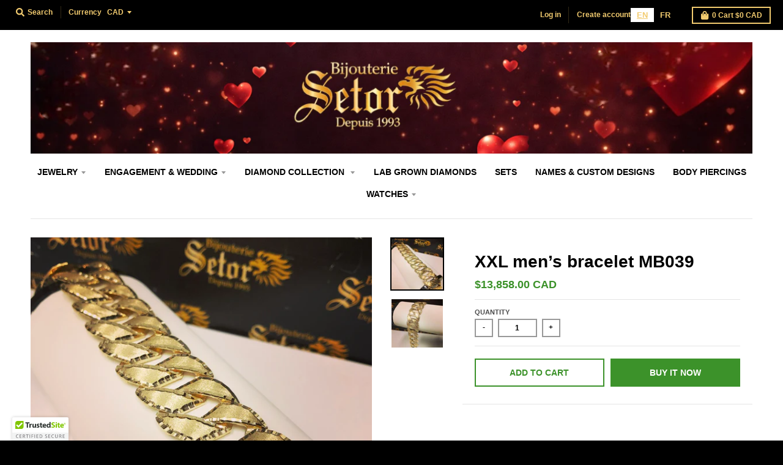

--- FILE ---
content_type: text/html; charset=utf-8
request_url: https://bijouteriesetor.com/products/xxl-men-s-bracelet-mb039
body_size: 31786
content:
<!doctype html>
<!--[if IE 8]><html class="no-js lt-ie9" lang="en"> <![endif]-->
<!--[if IE 9 ]><html class="ie9 no-js"> <![endif]-->
<!--[if (gt IE 9)|!(IE)]><!--> <html class="no-js" lang="en"> <!--<![endif]-->
 <head>
	<script id="pandectes-rules">   /* PANDECTES-GDPR: DO NOT MODIFY AUTO GENERATED CODE OF THIS SCRIPT */      window.PandectesSettings = {"store":{"id":3808329846,"plan":null,"theme":"Copy of Copy of Copy of Copy of Copy of Copy of...","primaryLocale":"en","adminMode":false},"tsPublished":1709590074,"declaration":{"showPurpose":false,"showProvider":false,"declIntroText":"We use cookies to optimize website functionality, analyze the performance, and provide personalized experience to you. Some cookies are essential to make the website operate and function correctly. Those cookies cannot be disabled. In this window you can manage your preference of cookies.","showDateGenerated":true},"language":{"languageMode":"Single","fallbackLanguage":"en","languageDetection":"browser","languagesSupported":[]},"texts":{"managed":{"headerText":{"en":"We respect your privacy"},"consentText":{"en":"This website uses cookies to ensure you get the best experience."},"dismissButtonText":{"en":"Ok"},"linkText":{"en":"Learn more"},"imprintText":{"en":"Imprint"},"preferencesButtonText":{"en":"Preferences"},"allowButtonText":{"en":"Accept"},"denyButtonText":{"en":"Decline"},"leaveSiteButtonText":{"en":"Leave this site"},"cookiePolicyText":{"en":"Cookie policy"},"preferencesPopupTitleText":{"en":"Manage consent preferences"},"preferencesPopupIntroText":{"en":"We use cookies to optimize website functionality, analyze the performance, and provide personalized experience to you. Some cookies are essential to make the website operate and function correctly. Those cookies cannot be disabled. In this window you can manage your preference of cookies."},"preferencesPopupCloseButtonText":{"en":"Close"},"preferencesPopupAcceptAllButtonText":{"en":"Accept all"},"preferencesPopupRejectAllButtonText":{"en":"Reject all"},"preferencesPopupSaveButtonText":{"en":"Save preferences"},"accessSectionTitleText":{"en":"Data portability"},"accessSectionParagraphText":{"en":"You have the right to request access to your data at any time."},"rectificationSectionTitleText":{"en":"Data Rectification"},"rectificationSectionParagraphText":{"en":"You have the right to request your data to be updated whenever you think it is appropriate."},"erasureSectionTitleText":{"en":"Right to be forgotten"},"erasureSectionParagraphText":{"en":"You have the right to ask all your data to be erased. After that, you will no longer be able to access your account."},"declIntroText":{"en":"We use cookies to optimize website functionality, analyze the performance, and provide personalized experience to you. Some cookies are essential to make the website operate and function correctly. Those cookies cannot be disabled. In this window you can manage your preference of cookies."}},"categories":{"strictlyNecessaryCookiesTitleText":{"en":"Strictly necessary cookies"},"functionalityCookiesTitleText":{"en":"Functional cookies"},"performanceCookiesTitleText":{"en":"Performance cookies"},"targetingCookiesTitleText":{"en":"Targeting cookies"},"unclassifiedCookiesTitleText":{"en":"Unclassified cookies"},"strictlyNecessaryCookiesDescriptionText":{"en":"These cookies are essential in order to enable you to move around the website and use its features, such as accessing secure areas of the website. The website cannot function properly without these cookies."},"functionalityCookiesDescriptionText":{"en":"These cookies enable the site to provide enhanced functionality and personalisation. They may be set by us or by third party providers whose services we have added to our pages. If you do not allow these cookies then some or all of these services may not function properly."},"performanceCookiesDescriptionText":{"en":"These cookies enable us to monitor and improve the performance of our website. For example, they allow us to count visits, identify traffic sources and see which parts of the site are most popular."},"targetingCookiesDescriptionText":{"en":"These cookies may be set through our site by our advertising partners. They may be used by those companies to build a profile of your interests and show you relevant adverts on other sites.    They do not store directly personal information, but are based on uniquely identifying your browser and internet device. If you do not allow these cookies, you will experience less targeted advertising."},"unclassifiedCookiesDescriptionText":{"en":"Unclassified cookies are cookies that we are in the process of classifying, together with the providers of individual cookies."}},"auto":{"declName":{"en":"Name"},"declPath":{"en":"Path"},"declType":{"en":"Type"},"declDomain":{"en":"Domain"},"declPurpose":{"en":"Purpose"},"declProvider":{"en":"Provider"},"declRetention":{"en":"Retention"},"declFirstParty":{"en":"First-party"},"declThirdParty":{"en":"Third-party"},"declSeconds":{"en":"seconds"},"declMinutes":{"en":"minutes"},"declHours":{"en":"hours"},"declDays":{"en":"days"},"declMonths":{"en":"months"},"declYears":{"en":"years"},"declSession":{"en":"Session"},"cookiesDetailsText":{"en":"Cookies details"},"preferencesPopupAlwaysAllowedText":{"en":"Always allowed"},"submitButton":{"en":"Submit"},"submittingButton":{"en":"Submitting..."},"cancelButton":{"en":"Cancel"},"guestsSupportInfoText":{"en":"Please login with your customer account to further proceed."},"guestsSupportEmailPlaceholder":{"en":"E-mail address"},"guestsSupportEmailValidationError":{"en":"Email is not valid"},"guestsSupportEmailSuccessTitle":{"en":"Thank you for your request"},"guestsSupportEmailFailureTitle":{"en":"A problem occurred"},"guestsSupportEmailSuccessMessage":{"en":"If you are registered as a customer of this store, you will soon receive an email with instructions on how to proceed."},"guestsSupportEmailFailureMessage":{"en":"Your request was not submitted. Please try again and if problem persists, contact store owner for assistance."},"confirmationSuccessTitle":{"en":"Your request is verified"},"confirmationFailureTitle":{"en":"A problem occurred"},"confirmationSuccessMessage":{"en":"We will soon get back to you as to your request."},"confirmationFailureMessage":{"en":"Your request was not verified. Please try again and if problem persists, contact store owner for assistance"},"consentSectionTitleText":{"en":"Your cookie consent"},"consentSectionNoConsentText":{"en":"You have not consented to the cookies policy of this website."},"consentSectionConsentedText":{"en":"You consented to the cookies policy of this website on"},"consentStatus":{"en":"Consent preference"},"consentDate":{"en":"Consent date"},"consentId":{"en":"Consent ID"},"consentSectionChangeConsentActionText":{"en":"Change consent preference"},"accessSectionGDPRRequestsActionText":{"en":"Data subject requests"},"accessSectionAccountInfoActionText":{"en":"Personal data"},"accessSectionOrdersRecordsActionText":{"en":"Orders"},"accessSectionDownloadReportActionText":{"en":"Request export"},"rectificationCommentPlaceholder":{"en":"Describe what you want to be updated"},"rectificationCommentValidationError":{"en":"Comment is required"},"rectificationSectionEditAccountActionText":{"en":"Request an update"},"erasureSectionRequestDeletionActionText":{"en":"Request personal data deletion"}}},"library":{"previewMode":false,"fadeInTimeout":0,"defaultBlocked":7,"showLink":true,"showImprintLink":false,"enabled":true,"cookie":{"name":"_pandectes_gdpr","expiryDays":365,"secure":true,"domain":""},"dismissOnScroll":false,"dismissOnWindowClick":false,"dismissOnTimeout":false,"palette":{"popup":{"background":"#FFFFFF","backgroundForCalculations":{"a":1,"b":255,"g":255,"r":255},"text":"#000000"},"button":{"background":"transparent","backgroundForCalculations":{"a":1,"b":255,"g":255,"r":255},"text":"#000000","textForCalculation":{"a":1,"b":0,"g":0,"r":0},"border":"#000000"}},"content":{"href":"https://bijouterie-setor.myshopify.com/policies/privacy-policy","imprintHref":"/","close":"&#10005;","target":"","logo":"<img class=\"cc-banner-logo\" height=\"40\" width=\"40\" src=\"https://cdn.shopify.com/s/files/1/0038/0832/9846/t/81/assets/pandectes-logo.png?v=1709590073\" alt=\"Bijouterie Setor\" />"},"window":"<div role=\"dialog\" aria-live=\"polite\" aria-label=\"cookieconsent\" aria-describedby=\"cookieconsent:desc\" id=\"pandectes-banner\" class=\"cc-window-wrapper cc-top-wrapper\"><div class=\"pd-cookie-banner-window cc-window {{classes}}\"><!--googleoff: all-->{{children}}<!--googleon: all--></div></div>","compliance":{"opt-both":"<div class=\"cc-compliance cc-highlight\">{{deny}}{{allow}}</div>"},"type":"opt-both","layouts":{"basic":"{{logo}}{{messagelink}}{{compliance}}{{close}}"},"position":"top","theme":"wired","revokable":true,"animateRevokable":false,"revokableReset":false,"revokableLogoUrl":"https://cdn.shopify.com/s/files/1/0038/0832/9846/t/81/assets/pandectes-reopen-logo.png?v=1709590074","revokablePlacement":"bottom-left","revokableMarginHorizontal":15,"revokableMarginVertical":15,"static":false,"autoAttach":true,"hasTransition":true,"blacklistPage":[""]},"geolocation":{"brOnly":false,"caOnly":false,"chOnly":false,"euOnly":false,"jpOnly":false,"thOnly":false,"canadaOnly":false,"globalVisibility":true},"dsr":{"guestsSupport":false,"accessSectionDownloadReportAuto":false},"banner":{"resetTs":1698724969,"extraCss":"        .cc-banner-logo {max-width: 24em!important;}    @media(min-width: 768px) {.cc-window.cc-floating{max-width: 24em!important;width: 24em!important;}}    .cc-message, .cc-header, .cc-logo {text-align: left}    .cc-window-wrapper{z-index: 2147483647;}    .cc-window{z-index: 2147483647;font-family: inherit;}    .cc-header{font-family: inherit;}    .pd-cp-ui{font-family: inherit; background-color: #FFFFFF;color:#000000;}    button.pd-cp-btn, a.pd-cp-btn{}    input + .pd-cp-preferences-slider{background-color: rgba(0, 0, 0, 0.3)}    .pd-cp-scrolling-section::-webkit-scrollbar{background-color: rgba(0, 0, 0, 0.3)}    input:checked + .pd-cp-preferences-slider{background-color: rgba(0, 0, 0, 1)}    .pd-cp-scrolling-section::-webkit-scrollbar-thumb {background-color: rgba(0, 0, 0, 1)}    .pd-cp-ui-close{color:#000000;}    .pd-cp-preferences-slider:before{background-color: #FFFFFF}    .pd-cp-title:before {border-color: #000000!important}    .pd-cp-preferences-slider{background-color:#000000}    .pd-cp-toggle{color:#000000!important}    @media(max-width:699px) {.pd-cp-ui-close-top svg {fill: #000000}}    .pd-cp-toggle:hover,.pd-cp-toggle:visited,.pd-cp-toggle:active{color:#000000!important}    .pd-cookie-banner-window {box-shadow: 0 0 18px rgb(0 0 0 / 20%);}  ","customJavascript":null,"showPoweredBy":false,"hybridStrict":false,"cookiesBlockedByDefault":"7","isActive":false,"implicitSavePreferences":false,"cookieIcon":false,"blockBots":false,"showCookiesDetails":true,"hasTransition":true,"blockingPage":false,"showOnlyLandingPage":false,"leaveSiteUrl":"https://www.google.com","linkRespectStoreLang":false},"cookies":{"0":[{"name":"secure_customer_sig","domain":"bijouteriesetor.com","path":"/","provider":"Shopify","firstParty":true,"retention":"1 year(s)","expires":1,"unit":"declYears","purpose":{"en":"Used in connection with customer login."}},{"name":"keep_alive","domain":"bijouteriesetor.com","path":"/","provider":"Shopify","firstParty":true,"retention":"30 minute(s)","expires":30,"unit":"declMinutes","purpose":{"en":"Used in connection with buyer localization."}},{"name":"_cmp_a","domain":".bijouteriesetor.com","path":"/","provider":"Shopify","firstParty":true,"retention":"24 hour(s)","expires":24,"unit":"declHours","purpose":{"en":"Used for managing customer privacy settings."}},{"name":"localization","domain":"bijouteriesetor.com","path":"/","provider":"Shopify","firstParty":true,"retention":"1 year(s)","expires":1,"unit":"declYears","purpose":{"en":"Shopify store localization"}},{"name":"cart_currency","domain":"bijouteriesetor.com","path":"/","provider":"Shopify","firstParty":true,"retention":"14 day(s)","expires":14,"unit":"declDays","purpose":{"en":"Used in connection with shopping cart."}},{"name":"cart_sig","domain":"bijouteriesetor.com","path":"/","provider":"Shopify","firstParty":true,"retention":"15 day(s)","expires":15,"unit":"declDays","purpose":{"en":"Used in connection with checkout."}},{"name":"cart","domain":"bijouteriesetor.com","path":"/","provider":"Shopify","firstParty":true,"retention":"15 day(s)","expires":15,"unit":"declDays","purpose":{"en":"Used in connection with shopping cart."}},{"name":"cart_ts","domain":"bijouteriesetor.com","path":"/","provider":"Shopify","firstParty":true,"retention":"15 day(s)","expires":15,"unit":"declDays","purpose":{"en":"Used in connection with checkout."}},{"name":"_secure_session_id","domain":"bijouteriesetor.com","path":"/","provider":"Shopify","firstParty":true,"retention":"24 hour(s)","expires":24,"unit":"declHours","purpose":{"en":"Used in connection with navigation through a storefront."}}],"1":[{"name":"trustedsite_tm_float_seen","domain":"bijouteriesetor.com","path":"/","provider":"McAfee","firstParty":true,"retention":"5 minute(s)","expires":5,"unit":"declMinutes","purpose":{"en":"Used by McAfee Secure."}},{"name":"trustedsite_visit","domain":"bijouteriesetor.com","path":"/","provider":"McAfee","firstParty":true,"retention":"24 hour(s)","expires":24,"unit":"declHours","purpose":{"en":"Used by McAfee Secure."}}],"2":[{"name":"_shopify_s","domain":".bijouteriesetor.com","path":"/","provider":"Shopify","firstParty":true,"retention":"30 minute(s)","expires":30,"unit":"declMinutes","purpose":{"en":"Shopify analytics."}},{"name":"_landing_page","domain":".bijouteriesetor.com","path":"/","provider":"Shopify","firstParty":true,"retention":"14 day(s)","expires":14,"unit":"declDays","purpose":{"en":"Tracks landing pages."}},{"name":"_s","domain":".bijouteriesetor.com","path":"/","provider":"Shopify","firstParty":true,"retention":"30 minute(s)","expires":30,"unit":"declMinutes","purpose":{"en":"Shopify analytics."}},{"name":"_shopify_y","domain":".bijouteriesetor.com","path":"/","provider":"Shopify","firstParty":true,"retention":"1 year(s)","expires":1,"unit":"declYears","purpose":{"en":"Shopify analytics."}},{"name":"_orig_referrer","domain":".bijouteriesetor.com","path":"/","provider":"Shopify","firstParty":true,"retention":"14 day(s)","expires":14,"unit":"declDays","purpose":{"en":"Tracks landing pages."}},{"name":"_shopify_sa_t","domain":".bijouteriesetor.com","path":"/","provider":"Shopify","firstParty":true,"retention":"30 minute(s)","expires":30,"unit":"declMinutes","purpose":{"en":"Shopify analytics relating to marketing & referrals."}},{"name":"_shopify_sa_p","domain":".bijouteriesetor.com","path":"/","provider":"Shopify","firstParty":true,"retention":"30 minute(s)","expires":30,"unit":"declMinutes","purpose":{"en":"Shopify analytics relating to marketing & referrals."}},{"name":"_ga_J26DXFMYWG","domain":".bijouteriesetor.com","path":"/","provider":"Google","firstParty":true,"retention":"1 year(s)","expires":1,"unit":"declYears","purpose":{"en":"Cookie is set by Google Analytics with unknown functionality"}},{"name":"_ga","domain":".bijouteriesetor.com","path":"/","provider":"Google","firstParty":true,"retention":"1 year(s)","expires":1,"unit":"declYears","purpose":{"en":"Cookie is set by Google Analytics with unknown functionality"}},{"name":"AWSALBCORS","domain":"www.trustedsite.com","path":"/","provider":"Amazon","firstParty":true,"retention":"7 day(s)","expires":7,"unit":"declDays","purpose":{"en":"Used as a second stickiness cookie by Amazon that has additionally the SameSite attribute."}}],"4":[{"name":"_gcl_au","domain":".bijouteriesetor.com","path":"/","provider":"Google","firstParty":true,"retention":"90 day(s)","expires":90,"unit":"declDays","purpose":{"en":"Cookie is placed by Google Tag Manager to track conversions."}},{"name":"test_cookie","domain":".doubleclick.net","path":"/","provider":"Google","firstParty":true,"retention":"15 minute(s)","expires":15,"unit":"declMinutes","purpose":{"en":"To measure the visitors’ actions after they click through from an advert. Expires after each visit."}},{"name":"_pin_unauth","domain":".bijouteriesetor.com","path":"/","provider":"Pinterest","firstParty":true,"retention":"1 year(s)","expires":1,"unit":"declYears","purpose":{"en":"Used to group actions for users who cannot be identified by Pinterest."}},{"name":"_fbp","domain":".bijouteriesetor.com","path":"/","provider":"Facebook","firstParty":true,"retention":"90 day(s)","expires":90,"unit":"declDays","purpose":{"en":"Cookie is placed by Facebook to track visits across websites."}},{"name":"IDE","domain":".doubleclick.net","path":"/","provider":"Google","firstParty":true,"retention":"1 year(s)","expires":1,"unit":"declYears","purpose":{"en":"To measure the visitors’ actions after they click through from an advert. Expires after 1 year."}}],"8":[{"name":"currency","domain":".bijouteriesetor.com","path":"/","provider":"Unknown","firstParty":true,"retention":"1 year(s)","expires":1,"unit":"declYears","purpose":{"en":""}},{"name":"_ttp","domain":".tiktok.com","path":"/","provider":"Unknown","firstParty":true,"retention":"1 year(s)","expires":1,"unit":"declYears","purpose":{"en":""}},{"name":"_tt_enable_cookie","domain":".bijouteriesetor.com","path":"/","provider":"Unknown","firstParty":true,"retention":"1 year(s)","expires":1,"unit":"declYears","purpose":{"en":""}},{"name":"_ttp","domain":".bijouteriesetor.com","path":"/","provider":"Unknown","firstParty":true,"retention":"1 year(s)","expires":1,"unit":"declYears","purpose":{"en":""}},{"name":"__v_anl__u__","domain":"bijouteriesetor.com","path":"/","provider":"Unknown","firstParty":true,"retention":"7 day(s)","expires":7,"unit":"declDays","purpose":{"en":""}},{"name":"__v_anl__oct__","domain":"bijouteriesetor.com","path":"/","provider":"Unknown","firstParty":true,"retention":"30 day(s)","expires":30,"unit":"declDays","purpose":{"en":""}},{"name":"thx_guid","domain":"imgs.signifyd.com","path":"/","provider":"Unknown","firstParty":true,"retention":"1 year(s)","expires":1,"unit":"declYears","purpose":{"en":""}}]},"blocker":{"isActive":false,"googleConsentMode":{"id":"","analyticsId":"","isActive":false,"adStorageCategory":4,"analyticsStorageCategory":2,"personalizationStorageCategory":1,"functionalityStorageCategory":1,"customEvent":true,"securityStorageCategory":0,"redactData":true,"urlPassthrough":false},"facebookPixel":{"id":"","isActive":false,"ldu":false},"rakuten":{"isActive":false,"cmp":false,"ccpa":false},"gpcIsActive":false,"defaultBlocked":7,"patterns":{"whiteList":[],"blackList":{"1":[],"2":[],"4":[],"8":[]},"iframesWhiteList":[],"iframesBlackList":{"1":[],"2":[],"4":[],"8":[]},"beaconsWhiteList":[],"beaconsBlackList":{"1":[],"2":[],"4":[],"8":[]}}}}      !function(){"use strict";window.PandectesRules=window.PandectesRules||{},window.PandectesRules.manualBlacklist={1:[],2:[],4:[]},window.PandectesRules.blacklistedIFrames={1:[],2:[],4:[]},window.PandectesRules.blacklistedCss={1:[],2:[],4:[]},window.PandectesRules.blacklistedBeacons={1:[],2:[],4:[]};var e="javascript/blocked",t="_pandectes_gdpr";function n(e){return new RegExp(e.replace(/[/\\.+?$()]/g,"\\$&").replace("*","(.*)"))}var a=function(e){try{return JSON.parse(e)}catch(e){return!1}},r=function(e){var t=arguments.length>1&&void 0!==arguments[1]?arguments[1]:"log",n=new URLSearchParams(window.location.search);n.get("log")&&console[t]("PandectesRules: ".concat(e))};function i(e,t){var n=Object.keys(e);if(Object.getOwnPropertySymbols){var a=Object.getOwnPropertySymbols(e);t&&(a=a.filter((function(t){return Object.getOwnPropertyDescriptor(e,t).enumerable}))),n.push.apply(n,a)}return n}function o(e){for(var t=1;t<arguments.length;t++){var n=null!=arguments[t]?arguments[t]:{};t%2?i(Object(n),!0).forEach((function(t){s(e,t,n[t])})):Object.getOwnPropertyDescriptors?Object.defineProperties(e,Object.getOwnPropertyDescriptors(n)):i(Object(n)).forEach((function(t){Object.defineProperty(e,t,Object.getOwnPropertyDescriptor(n,t))}))}return e}function s(e,t,n){return t in e?Object.defineProperty(e,t,{value:n,enumerable:!0,configurable:!0,writable:!0}):e[t]=n,e}function c(e,t){return function(e){if(Array.isArray(e))return e}(e)||function(e,t){var n=null==e?null:"undefined"!=typeof Symbol&&e[Symbol.iterator]||e["@@iterator"];if(null==n)return;var a,r,i=[],o=!0,s=!1;try{for(n=n.call(e);!(o=(a=n.next()).done)&&(i.push(a.value),!t||i.length!==t);o=!0);}catch(e){s=!0,r=e}finally{try{o||null==n.return||n.return()}finally{if(s)throw r}}return i}(e,t)||u(e,t)||function(){throw new TypeError("Invalid attempt to destructure non-iterable instance.\nIn order to be iterable, non-array objects must have a [Symbol.iterator]() method.")}()}function l(e){return function(e){if(Array.isArray(e))return d(e)}(e)||function(e){if("undefined"!=typeof Symbol&&null!=e[Symbol.iterator]||null!=e["@@iterator"])return Array.from(e)}(e)||u(e)||function(){throw new TypeError("Invalid attempt to spread non-iterable instance.\nIn order to be iterable, non-array objects must have a [Symbol.iterator]() method.")}()}function u(e,t){if(e){if("string"==typeof e)return d(e,t);var n=Object.prototype.toString.call(e).slice(8,-1);return"Object"===n&&e.constructor&&(n=e.constructor.name),"Map"===n||"Set"===n?Array.from(e):"Arguments"===n||/^(?:Ui|I)nt(?:8|16|32)(?:Clamped)?Array$/.test(n)?d(e,t):void 0}}function d(e,t){(null==t||t>e.length)&&(t=e.length);for(var n=0,a=new Array(t);n<t;n++)a[n]=e[n];return a}var p=window.PandectesRulesSettings||window.PandectesSettings,f=!(void 0===window.dataLayer||!Array.isArray(window.dataLayer)||!window.dataLayer.some((function(e){return"pandectes_full_scan"===e.event})));r("userAgent -> ".concat(window.navigator.userAgent.substring(0,50)));var g=function(){var e,n=arguments.length>0&&void 0!==arguments[0]?arguments[0]:t,r="; "+document.cookie,i=r.split("; "+n+"=");if(i.length<2)e={};else{var o=i.pop(),s=o.split(";");e=window.atob(s.shift())}var c=a(e);return!1!==c?c:e}(),y=p.banner.isActive,h=p.blocker,m=h.defaultBlocked,w=h.patterns,v=g&&null!==g.preferences&&void 0!==g.preferences?g.preferences:null,b=f?0:y?null===v?m:v:0,k={1:0==(1&b),2:0==(2&b),4:0==(4&b)},L=w.blackList,S=w.whiteList,_=w.iframesBlackList,P=w.iframesWhiteList,A=w.beaconsBlackList,C=w.beaconsWhiteList,B={blackList:[],whiteList:[],iframesBlackList:{1:[],2:[],4:[],8:[]},iframesWhiteList:[],beaconsBlackList:{1:[],2:[],4:[],8:[]},beaconsWhiteList:[]};[1,2,4].map((function(e){var t;k[e]||((t=B.blackList).push.apply(t,l(L[e].length?L[e].map(n):[])),B.iframesBlackList[e]=_[e].length?_[e].map(n):[],B.beaconsBlackList[e]=A[e].length?A[e].map(n):[])})),B.whiteList=S.length?S.map(n):[],B.iframesWhiteList=P.length?P.map(n):[],B.beaconsWhiteList=C.length?C.map(n):[];var E={scripts:[],iframes:{1:[],2:[],4:[]},beacons:{1:[],2:[],4:[]},css:{1:[],2:[],4:[]}},j=function(t,n){return t&&(!n||n!==e)&&(!B.blackList||B.blackList.some((function(e){return e.test(t)})))&&(!B.whiteList||B.whiteList.every((function(e){return!e.test(t)})))},O=function(e){var t=e.getAttribute("src");return B.blackList&&B.blackList.every((function(e){return!e.test(t)}))||B.whiteList&&B.whiteList.some((function(e){return e.test(t)}))},I=function(e,t){var n=B.iframesBlackList[t],a=B.iframesWhiteList;return e&&(!n||n.some((function(t){return t.test(e)})))&&(!a||a.every((function(t){return!t.test(e)})))},R=function(e,t){var n=B.beaconsBlackList[t],a=B.beaconsWhiteList;return e&&(!n||n.some((function(t){return t.test(e)})))&&(!a||a.every((function(t){return!t.test(e)})))},T=new MutationObserver((function(e){for(var t=0;t<e.length;t++)for(var n=e[t].addedNodes,a=0;a<n.length;a++){var r=n[a],i=r.dataset&&r.dataset.cookiecategory;if(1===r.nodeType&&"LINK"===r.tagName){var o=r.dataset&&r.dataset.href;if(o&&i)switch(i){case"functionality":case"C0001":E.css[1].push(o);break;case"performance":case"C0002":E.css[2].push(o);break;case"targeting":case"C0003":E.css[4].push(o)}}}})),x=new MutationObserver((function(t){for(var n=0;n<t.length;n++)for(var a=t[n].addedNodes,r=function(t){var n=a[t],r=n.src||n.dataset&&n.dataset.src,i=n.dataset&&n.dataset.cookiecategory;if(1===n.nodeType&&"IFRAME"===n.tagName){if(r){var o=!1;I(r,1)||"functionality"===i||"C0001"===i?(o=!0,E.iframes[1].push(r)):I(r,2)||"performance"===i||"C0002"===i?(o=!0,E.iframes[2].push(r)):(I(r,4)||"targeting"===i||"C0003"===i)&&(o=!0,E.iframes[4].push(r)),o&&(n.removeAttribute("src"),n.setAttribute("data-src",r))}}else if(1===n.nodeType&&"IMG"===n.tagName){if(r){var s=!1;R(r,1)?(s=!0,E.beacons[1].push(r)):R(r,2)?(s=!0,E.beacons[2].push(r)):R(r,4)&&(s=!0,E.beacons[4].push(r)),s&&(n.removeAttribute("src"),n.setAttribute("data-src",r))}}else if(1===n.nodeType&&"LINK"===n.tagName){var c=n.dataset&&n.dataset.href;if(c&&i)switch(i){case"functionality":case"C0001":E.css[1].push(c);break;case"performance":case"C0002":E.css[2].push(c);break;case"targeting":case"C0003":E.css[4].push(c)}}else if(1===n.nodeType&&"SCRIPT"===n.tagName){var l=n.type,u=!1;if(j(r,l))u=!0;else if(r&&i)switch(i){case"functionality":case"C0001":u=!0,window.PandectesRules.manualBlacklist[1].push(r);break;case"performance":case"C0002":u=!0,window.PandectesRules.manualBlacklist[2].push(r);break;case"targeting":case"C0003":u=!0,window.PandectesRules.manualBlacklist[4].push(r)}if(u){E.scripts.push([n,l]),n.type=e;n.addEventListener("beforescriptexecute",(function t(a){n.getAttribute("type")===e&&a.preventDefault(),n.removeEventListener("beforescriptexecute",t)})),n.parentElement&&n.parentElement.removeChild(n)}}},i=0;i<a.length;i++)r(i)})),N=document.createElement,D={src:Object.getOwnPropertyDescriptor(HTMLScriptElement.prototype,"src"),type:Object.getOwnPropertyDescriptor(HTMLScriptElement.prototype,"type")};window.PandectesRules.unblockCss=function(e){var t=E.css[e]||[];t.length&&r("Unblocking CSS for ".concat(e)),t.forEach((function(e){var t=document.querySelector('link[data-href^="'.concat(e,'"]'));t.removeAttribute("data-href"),t.href=e})),E.css[e]=[]},window.PandectesRules.unblockIFrames=function(e){var t=E.iframes[e]||[];t.length&&r("Unblocking IFrames for ".concat(e)),B.iframesBlackList[e]=[],t.forEach((function(e){var t=document.querySelector('iframe[data-src^="'.concat(e,'"]'));t.removeAttribute("data-src"),t.src=e})),E.iframes[e]=[]},window.PandectesRules.unblockBeacons=function(e){var t=E.beacons[e]||[];t.length&&r("Unblocking Beacons for ".concat(e)),B.beaconsBlackList[e]=[],t.forEach((function(e){var t=document.querySelector('img[data-src^="'.concat(e,'"]'));t.removeAttribute("data-src"),t.src=e})),E.beacons[e]=[]},window.PandectesRules.unblockInlineScripts=function(e){var t=1===e?"functionality":2===e?"performance":"targeting";document.querySelectorAll('script[type="javascript/blocked"][data-cookiecategory="'.concat(t,'"]')).forEach((function(e){var t=e.textContent;e.parentNode.removeChild(e);var n=document.createElement("script");n.type="text/javascript",n.textContent=t,document.body.appendChild(n)}))},window.PandectesRules.unblock=function(t){t.length<1?(B.blackList=[],B.whiteList=[],B.iframesBlackList=[],B.iframesWhiteList=[]):(B.blackList&&(B.blackList=B.blackList.filter((function(e){return t.every((function(t){return"string"==typeof t?!e.test(t):t instanceof RegExp?e.toString()!==t.toString():void 0}))}))),B.whiteList&&(B.whiteList=[].concat(l(B.whiteList),l(t.map((function(e){if("string"==typeof e){var t=".*"+n(e)+".*";if(B.whiteList.every((function(e){return e.toString()!==t.toString()})))return new RegExp(t)}else if(e instanceof RegExp&&B.whiteList.every((function(t){return t.toString()!==e.toString()})))return e;return null})).filter(Boolean)))));for(var a=document.querySelectorAll('script[type="'.concat(e,'"]')),i=0;i<a.length;i++){var o=a[i];O(o)&&(E.scripts.push([o,"application/javascript"]),o.parentElement.removeChild(o))}var s=0;l(E.scripts).forEach((function(e,t){var n=c(e,2),a=n[0],r=n[1];if(O(a)){for(var i=document.createElement("script"),o=0;o<a.attributes.length;o++){var l=a.attributes[o];"src"!==l.name&&"type"!==l.name&&i.setAttribute(l.name,a.attributes[o].value)}i.setAttribute("src",a.src),i.setAttribute("type",r||"application/javascript"),document.head.appendChild(i),E.scripts.splice(t-s,1),s++}})),0==B.blackList.length&&0===B.iframesBlackList[1].length&&0===B.iframesBlackList[2].length&&0===B.iframesBlackList[4].length&&0===B.beaconsBlackList[1].length&&0===B.beaconsBlackList[2].length&&0===B.beaconsBlackList[4].length&&(r("Disconnecting observers"),x.disconnect(),T.disconnect())};var M,W,z=p.store.adminMode,F=p.blocker,U=F.defaultBlocked;M=function(){!function(){var e=window.Shopify.trackingConsent;if(!1!==e.shouldShowBanner()||null!==v||7!==U)try{var t=z&&!(window.Shopify&&window.Shopify.AdminBarInjector),n={preferences:0==(1&b)||f||t,analytics:0==(2&b)||f||t,marketing:0==(4&b)||f||t};e.firstPartyMarketingAllowed()===n.marketing&&e.analyticsProcessingAllowed()===n.analytics&&e.preferencesProcessingAllowed()===n.preferences||e.setTrackingConsent(n,(function(e){e&&e.error?r("Shopify.customerPrivacy API - failed to setTrackingConsent"):r("Shopify.customerPrivacy API - setTrackingConsent(".concat(JSON.stringify(n),")"))}))}catch(e){r("Shopify.customerPrivacy API - exception")}}(),function(){var e=window.Shopify.trackingConsent,t=e.currentVisitorConsent();if(F.gpcIsActive&&"CCPA"===e.getRegulation()&&"no"===t.gpc&&"yes"!==t.sale_of_data){var n={sale_of_data:!1};e.setTrackingConsent(n,(function(e){e&&e.error?r("Shopify.customerPrivacy API - failed to setTrackingConsent({".concat(JSON.stringify(n),")")):r("Shopify.customerPrivacy API - setTrackingConsent(".concat(JSON.stringify(n),")"))}))}}()},W=null,window.Shopify&&window.Shopify.loadFeatures&&window.Shopify.trackingConsent?M():W=setInterval((function(){window.Shopify&&window.Shopify.loadFeatures&&(clearInterval(W),window.Shopify.loadFeatures([{name:"consent-tracking-api",version:"0.1"}],(function(e){e?r("Shopify.customerPrivacy API - failed to load"):(r("Shopify.customerPrivacy API - loaded"),r("Shopify.customerPrivacy.shouldShowBanner() -> "+window.Shopify.trackingConsent.shouldShowBanner()),M())})))}),10);var q=p.banner.isActive,J=p.blocker.googleConsentMode,H=J.isActive,$=J.customEvent,G=J.id,K=J.analyticsId,V=J.redactData,Y=J.urlPassthrough,Q=J.adStorageCategory,X=J.analyticsStorageCategory,Z=J.functionalityStorageCategory,ee=J.personalizationStorageCategory,te=J.securityStorageCategory,ne=J.dataLayerProperty,ae=void 0===ne?"dataLayer":ne,re=J.waitForUpdate,ie=void 0===re?2e3:re;function oe(){window[ae].push(arguments)}window[ae]=window[ae]||[];var se,ce,le={hasInitialized:!1,ads_data_redaction:!1,url_passthrough:!1,data_layer_property:"dataLayer",storage:{ad_storage:"granted",ad_user_data:"granted",ad_personalization:"granted",analytics_storage:"granted",functionality_storage:"granted",personalization_storage:"granted",security_storage:"granted",wait_for_update:2e3}};if(q&&H){var ue=0==(b&Q)?"granted":"denied",de=0==(b&X)?"granted":"denied",pe=0==(b&Z)?"granted":"denied",fe=0==(b&ee)?"granted":"denied",ge=0==(b&te)?"granted":"denied";if(le.hasInitialized=!0,le.ads_data_redaction="denied"===ue&&V,le.url_passthrough=Y,le.storage.ad_storage=ue,le.storage.ad_user_data=ue,le.storage.ad_personalization=ue,le.storage.analytics_storage=de,le.storage.functionality_storage=pe,le.storage.personalization_storage=fe,le.storage.security_storage=ge,le.storage.wait_for_update="denied"===de||"denied"===ue?ie:2e3,le.data_layer_property=ae||"dataLayer",le.ads_data_redaction&&oe("set","ads_data_redaction",le.ads_data_redaction),le.url_passthrough&&oe("set","url_passthrough",le.url_passthrough),oe("consent","default",le.storage),r("Google consent mode initialized"),G.length){window[le.data_layer_property].push({"gtm.start":(new Date).getTime(),event:"gtm.js"}),window[le.data_layer_property].push({"pandectes.start":(new Date).getTime(),event:"pandectes-rules.min.js"});var ye=document.createElement("script"),he="dataLayer"!==le.data_layer_property?"&l=".concat(le.data_layer_property):"";ye.async=!0,ye.src="https://www.googletagmanager.com/gtm.js?id=".concat(G).concat(he),document.head.appendChild(ye)}if(K.length){window[le.data_layer_property].push({"pandectes.start":(new Date).getTime(),event:"pandectes-rules.min.js"});var me=document.createElement("script");me.async=!0,me.src="https://www.googletagmanager.com/gtag/js?id=".concat(K),document.head.appendChild(me),oe("js",new Date),oe("config",K)}}q&&$&&(ce=7===(se=b)?"deny":0===se?"allow":"mixed",window[ae].push({event:"Pandectes_Consent_Update",pandectes_status:ce,pandectes_categories:{C0000:"allow",C0001:k[1]?"allow":"deny",C0002:k[2]?"allow":"deny",C0003:k[4]?"allow":"deny"}}),r("PandectesCustomEvent pushed to the dataLayer")),window.PandectesRules.gcm=le;var we=p.banner.isActive,ve=p.blocker.isActive;r("Blocker -> "+(ve?"Active":"Inactive")),r("Banner -> "+(we?"Active":"Inactive")),r("ActualPrefs -> "+b);var be=null===v&&/\/checkouts\//.test(window.location.pathname);0!==b&&!1===f&&ve&&!be?(r("Blocker will execute"),document.createElement=function(){for(var t=arguments.length,n=new Array(t),a=0;a<t;a++)n[a]=arguments[a];if("script"!==n[0].toLowerCase())return N.bind?N.bind(document).apply(void 0,n):N;var r=N.bind(document).apply(void 0,n);try{Object.defineProperties(r,{src:o(o({},D.src),{},{set:function(t){j(t,r.type)&&D.type.set.call(this,e),D.src.set.call(this,t)}}),type:o(o({},D.type),{},{get:function(){var t=D.type.get.call(this);return t===e||j(this.src,t)?null:t},set:function(t){var n=j(r.src,r.type)?e:t;D.type.set.call(this,n)}})}),r.setAttribute=function(t,n){if("type"===t){var a=j(r.src,r.type)?e:n;D.type.set.call(r,a)}else"src"===t?(j(n,r.type)&&D.type.set.call(r,e),D.src.set.call(r,n)):HTMLScriptElement.prototype.setAttribute.call(r,t,n)}}catch(e){console.warn("Yett: unable to prevent script execution for script src ",r.src,".\n",'A likely cause would be because you are using a third-party browser extension that monkey patches the "document.createElement" function.')}return r},x.observe(document.documentElement,{childList:!0,subtree:!0}),T.observe(document.documentElement,{childList:!0,subtree:!0})):r("Blocker will not execute")}();
</script>
<!-- "snippets/booster-seo.liquid" was not rendered, the associated app was uninstalled -->
  <meta charset="utf-8">
  <meta http-equiv="X-UA-Compatible" content="IE=edge,chrome=1">
  <link rel="canonical" href="https://bijouteriesetor.com/products/xxl-men-s-bracelet-mb039">
  <meta name="viewport" content="width=device-width,initial-scale=1">
  <meta name="theme-color" content="#3c922a">

  

  

  

  <meta property="og:site_name" content="Bijouterie Setor">
<meta property="og:url" content="https://bijouteriesetor.com/products/xxl-men-s-bracelet-mb039">
<meta property="og:title" content="XXL men’s bracelet MB039">
<meta property="og:type" content="product">
<meta property="og:description" content="  Comes with custom packaging and a gift box. Issued with a certificate of authenticity. All Jewelry are stamped according to their gold purity. Each purchase is covered by a 30-day warranty against defects, does not cover physical damage. Gender: Men Metal: 10K Gold Stones: No stones  Dimension: 25 mm  Weight 72.5 gra"><meta property="product:availability" content="instock">
  <meta property="product:price:amount" content="13,858.00">
  <meta property="product:price:currency" content="CAD"><meta property="og:image" content="http://bijouteriesetor.com/cdn/shop/products/image_89a64494-9bfe-4908-94ba-2c5ddd2ed48e_1200x1200.jpg?v=1640897444">
      <meta property="og:image:secure_url" content="https://bijouteriesetor.com/cdn/shop/products/image_89a64494-9bfe-4908-94ba-2c5ddd2ed48e_1200x1200.jpg?v=1640897444">
      <meta property="og:image:width" content="1104">
      <meta property="og:image:height" content="1104"><meta property="og:image" content="http://bijouteriesetor.com/cdn/shop/products/image_19ac2328-226b-41a4-9d98-eeff036de692_1200x1200.jpg?v=1640897445">
      <meta property="og:image:secure_url" content="https://bijouteriesetor.com/cdn/shop/products/image_19ac2328-226b-41a4-9d98-eeff036de692_1200x1200.jpg?v=1640897445">
      <meta property="og:image:width" content="1125">
      <meta property="og:image:height" content="1065">

<meta name="twitter:site" content="@">
<meta name="twitter:card" content="summary_large_image">
<meta name="twitter:title" content="XXL men’s bracelet MB039">
<meta name="twitter:description" content="  Comes with custom packaging and a gift box. Issued with a certificate of authenticity. All Jewelry are stamped according to their gold purity. Each purchase is covered by a 30-day warranty against defects, does not cover physical damage. Gender: Men Metal: 10K Gold Stones: No stones  Dimension: 25 mm  Weight 72.5 gra">


  <script>window.performance && window.performance.mark && window.performance.mark('shopify.content_for_header.start');</script><meta name="google-site-verification" content="bl-mvpwm4NQNIIVKLk2X-9yqhxpu1ZhR_DDExtco5Tg">
<meta id="shopify-digital-wallet" name="shopify-digital-wallet" content="/3808329846/digital_wallets/dialog">
<meta name="shopify-checkout-api-token" content="cf79c79c4d5e4aa7cc39b86d72f88ee7">
<meta id="in-context-paypal-metadata" data-shop-id="3808329846" data-venmo-supported="false" data-environment="production" data-locale="en_US" data-paypal-v4="true" data-currency="CAD">
<link rel="alternate" type="application/json+oembed" href="https://bijouteriesetor.com/products/xxl-men-s-bracelet-mb039.oembed">
<script async="async" src="/checkouts/internal/preloads.js?locale=en-CA"></script>
<script id="shopify-features" type="application/json">{"accessToken":"cf79c79c4d5e4aa7cc39b86d72f88ee7","betas":["rich-media-storefront-analytics"],"domain":"bijouteriesetor.com","predictiveSearch":true,"shopId":3808329846,"locale":"en"}</script>
<script>var Shopify = Shopify || {};
Shopify.shop = "bijouterie-setor.myshopify.com";
Shopify.locale = "en";
Shopify.currency = {"active":"CAD","rate":"1.0"};
Shopify.country = "CA";
Shopify.theme = {"name":"Copy of Copy of Copy of Copy of Copy of Copy of...","id":136767307992,"schema_name":"District","schema_version":"3.2.6","theme_store_id":735,"role":"main"};
Shopify.theme.handle = "null";
Shopify.theme.style = {"id":null,"handle":null};
Shopify.cdnHost = "bijouteriesetor.com/cdn";
Shopify.routes = Shopify.routes || {};
Shopify.routes.root = "/";</script>
<script type="module">!function(o){(o.Shopify=o.Shopify||{}).modules=!0}(window);</script>
<script>!function(o){function n(){var o=[];function n(){o.push(Array.prototype.slice.apply(arguments))}return n.q=o,n}var t=o.Shopify=o.Shopify||{};t.loadFeatures=n(),t.autoloadFeatures=n()}(window);</script>
<script id="shop-js-analytics" type="application/json">{"pageType":"product"}</script>
<script defer="defer" async type="module" src="//bijouteriesetor.com/cdn/shopifycloud/shop-js/modules/v2/client.init-shop-cart-sync_C5BV16lS.en.esm.js"></script>
<script defer="defer" async type="module" src="//bijouteriesetor.com/cdn/shopifycloud/shop-js/modules/v2/chunk.common_CygWptCX.esm.js"></script>
<script type="module">
  await import("//bijouteriesetor.com/cdn/shopifycloud/shop-js/modules/v2/client.init-shop-cart-sync_C5BV16lS.en.esm.js");
await import("//bijouteriesetor.com/cdn/shopifycloud/shop-js/modules/v2/chunk.common_CygWptCX.esm.js");

  window.Shopify.SignInWithShop?.initShopCartSync?.({"fedCMEnabled":true,"windoidEnabled":true});

</script>
<script>(function() {
  var isLoaded = false;
  function asyncLoad() {
    if (isLoaded) return;
    isLoaded = true;
    var urls = ["\/\/cdn.ywxi.net\/js\/partner-shopify.js?shop=bijouterie-setor.myshopify.com","https:\/\/cdn-scripts.signifyd.com\/shopify\/script-tag.js?shop=bijouterie-setor.myshopify.com","\/\/cdn.shopify.com\/proxy\/f78b71cf3d639aec2ab3fb0ddce3c315b79ec4df1e71dec0c4c4d5cbe5291205\/s.pandect.es\/scripts\/pandectes-core.js?shop=bijouterie-setor.myshopify.com\u0026sp-cache-control=cHVibGljLCBtYXgtYWdlPTkwMA","\/\/cdn.trustedsite.com\/js\/partner-shopify.js?shop=bijouterie-setor.myshopify.com","https:\/\/cdn.weglot.com\/weglot_script_tag.js?shop=bijouterie-setor.myshopify.com"];
    for (var i = 0; i < urls.length; i++) {
      var s = document.createElement('script');
      s.type = 'text/javascript';
      s.async = true;
      s.src = urls[i];
      var x = document.getElementsByTagName('script')[0];
      x.parentNode.insertBefore(s, x);
    }
  };
  if(window.attachEvent) {
    window.attachEvent('onload', asyncLoad);
  } else {
    window.addEventListener('load', asyncLoad, false);
  }
})();</script>
<script id="__st">var __st={"a":3808329846,"offset":-18000,"reqid":"ba7e0308-db1d-4cc6-bcfe-b1a5abd75cf2-1768624350","pageurl":"bijouteriesetor.com\/products\/xxl-men-s-bracelet-mb039","u":"81749ad5ca2d","p":"product","rtyp":"product","rid":7560099168472};</script>
<script>window.ShopifyPaypalV4VisibilityTracking = true;</script>
<script id="captcha-bootstrap">!function(){'use strict';const t='contact',e='account',n='new_comment',o=[[t,t],['blogs',n],['comments',n],[t,'customer']],c=[[e,'customer_login'],[e,'guest_login'],[e,'recover_customer_password'],[e,'create_customer']],r=t=>t.map((([t,e])=>`form[action*='/${t}']:not([data-nocaptcha='true']) input[name='form_type'][value='${e}']`)).join(','),a=t=>()=>t?[...document.querySelectorAll(t)].map((t=>t.form)):[];function s(){const t=[...o],e=r(t);return a(e)}const i='password',u='form_key',d=['recaptcha-v3-token','g-recaptcha-response','h-captcha-response',i],f=()=>{try{return window.sessionStorage}catch{return}},m='__shopify_v',_=t=>t.elements[u];function p(t,e,n=!1){try{const o=window.sessionStorage,c=JSON.parse(o.getItem(e)),{data:r}=function(t){const{data:e,action:n}=t;return t[m]||n?{data:e,action:n}:{data:t,action:n}}(c);for(const[e,n]of Object.entries(r))t.elements[e]&&(t.elements[e].value=n);n&&o.removeItem(e)}catch(o){console.error('form repopulation failed',{error:o})}}const l='form_type',E='cptcha';function T(t){t.dataset[E]=!0}const w=window,h=w.document,L='Shopify',v='ce_forms',y='captcha';let A=!1;((t,e)=>{const n=(g='f06e6c50-85a8-45c8-87d0-21a2b65856fe',I='https://cdn.shopify.com/shopifycloud/storefront-forms-hcaptcha/ce_storefront_forms_captcha_hcaptcha.v1.5.2.iife.js',D={infoText:'Protected by hCaptcha',privacyText:'Privacy',termsText:'Terms'},(t,e,n)=>{const o=w[L][v],c=o.bindForm;if(c)return c(t,g,e,D).then(n);var r;o.q.push([[t,g,e,D],n]),r=I,A||(h.body.append(Object.assign(h.createElement('script'),{id:'captcha-provider',async:!0,src:r})),A=!0)});var g,I,D;w[L]=w[L]||{},w[L][v]=w[L][v]||{},w[L][v].q=[],w[L][y]=w[L][y]||{},w[L][y].protect=function(t,e){n(t,void 0,e),T(t)},Object.freeze(w[L][y]),function(t,e,n,w,h,L){const[v,y,A,g]=function(t,e,n){const i=e?o:[],u=t?c:[],d=[...i,...u],f=r(d),m=r(i),_=r(d.filter((([t,e])=>n.includes(e))));return[a(f),a(m),a(_),s()]}(w,h,L),I=t=>{const e=t.target;return e instanceof HTMLFormElement?e:e&&e.form},D=t=>v().includes(t);t.addEventListener('submit',(t=>{const e=I(t);if(!e)return;const n=D(e)&&!e.dataset.hcaptchaBound&&!e.dataset.recaptchaBound,o=_(e),c=g().includes(e)&&(!o||!o.value);(n||c)&&t.preventDefault(),c&&!n&&(function(t){try{if(!f())return;!function(t){const e=f();if(!e)return;const n=_(t);if(!n)return;const o=n.value;o&&e.removeItem(o)}(t);const e=Array.from(Array(32),(()=>Math.random().toString(36)[2])).join('');!function(t,e){_(t)||t.append(Object.assign(document.createElement('input'),{type:'hidden',name:u})),t.elements[u].value=e}(t,e),function(t,e){const n=f();if(!n)return;const o=[...t.querySelectorAll(`input[type='${i}']`)].map((({name:t})=>t)),c=[...d,...o],r={};for(const[a,s]of new FormData(t).entries())c.includes(a)||(r[a]=s);n.setItem(e,JSON.stringify({[m]:1,action:t.action,data:r}))}(t,e)}catch(e){console.error('failed to persist form',e)}}(e),e.submit())}));const S=(t,e)=>{t&&!t.dataset[E]&&(n(t,e.some((e=>e===t))),T(t))};for(const o of['focusin','change'])t.addEventListener(o,(t=>{const e=I(t);D(e)&&S(e,y())}));const B=e.get('form_key'),M=e.get(l),P=B&&M;t.addEventListener('DOMContentLoaded',(()=>{const t=y();if(P)for(const e of t)e.elements[l].value===M&&p(e,B);[...new Set([...A(),...v().filter((t=>'true'===t.dataset.shopifyCaptcha))])].forEach((e=>S(e,t)))}))}(h,new URLSearchParams(w.location.search),n,t,e,['guest_login'])})(!0,!0)}();</script>
<script integrity="sha256-4kQ18oKyAcykRKYeNunJcIwy7WH5gtpwJnB7kiuLZ1E=" data-source-attribution="shopify.loadfeatures" defer="defer" src="//bijouteriesetor.com/cdn/shopifycloud/storefront/assets/storefront/load_feature-a0a9edcb.js" crossorigin="anonymous"></script>
<script data-source-attribution="shopify.dynamic_checkout.dynamic.init">var Shopify=Shopify||{};Shopify.PaymentButton=Shopify.PaymentButton||{isStorefrontPortableWallets:!0,init:function(){window.Shopify.PaymentButton.init=function(){};var t=document.createElement("script");t.src="https://bijouteriesetor.com/cdn/shopifycloud/portable-wallets/latest/portable-wallets.en.js",t.type="module",document.head.appendChild(t)}};
</script>
<script data-source-attribution="shopify.dynamic_checkout.buyer_consent">
  function portableWalletsHideBuyerConsent(e){var t=document.getElementById("shopify-buyer-consent"),n=document.getElementById("shopify-subscription-policy-button");t&&n&&(t.classList.add("hidden"),t.setAttribute("aria-hidden","true"),n.removeEventListener("click",e))}function portableWalletsShowBuyerConsent(e){var t=document.getElementById("shopify-buyer-consent"),n=document.getElementById("shopify-subscription-policy-button");t&&n&&(t.classList.remove("hidden"),t.removeAttribute("aria-hidden"),n.addEventListener("click",e))}window.Shopify?.PaymentButton&&(window.Shopify.PaymentButton.hideBuyerConsent=portableWalletsHideBuyerConsent,window.Shopify.PaymentButton.showBuyerConsent=portableWalletsShowBuyerConsent);
</script>
<script>
  function portableWalletsCleanup(e){e&&e.src&&console.error("Failed to load portable wallets script "+e.src);var t=document.querySelectorAll("shopify-accelerated-checkout .shopify-payment-button__skeleton, shopify-accelerated-checkout-cart .wallet-cart-button__skeleton"),e=document.getElementById("shopify-buyer-consent");for(let e=0;e<t.length;e++)t[e].remove();e&&e.remove()}function portableWalletsNotLoadedAsModule(e){e instanceof ErrorEvent&&"string"==typeof e.message&&e.message.includes("import.meta")&&"string"==typeof e.filename&&e.filename.includes("portable-wallets")&&(window.removeEventListener("error",portableWalletsNotLoadedAsModule),window.Shopify.PaymentButton.failedToLoad=e,"loading"===document.readyState?document.addEventListener("DOMContentLoaded",window.Shopify.PaymentButton.init):window.Shopify.PaymentButton.init())}window.addEventListener("error",portableWalletsNotLoadedAsModule);
</script>

<script type="module" src="https://bijouteriesetor.com/cdn/shopifycloud/portable-wallets/latest/portable-wallets.en.js" onError="portableWalletsCleanup(this)" crossorigin="anonymous"></script>
<script nomodule>
  document.addEventListener("DOMContentLoaded", portableWalletsCleanup);
</script>

<link id="shopify-accelerated-checkout-styles" rel="stylesheet" media="screen" href="https://bijouteriesetor.com/cdn/shopifycloud/portable-wallets/latest/accelerated-checkout-backwards-compat.css" crossorigin="anonymous">
<style id="shopify-accelerated-checkout-cart">
        #shopify-buyer-consent {
  margin-top: 1em;
  display: inline-block;
  width: 100%;
}

#shopify-buyer-consent.hidden {
  display: none;
}

#shopify-subscription-policy-button {
  background: none;
  border: none;
  padding: 0;
  text-decoration: underline;
  font-size: inherit;
  cursor: pointer;
}

#shopify-subscription-policy-button::before {
  box-shadow: none;
}

      </style>

<script>window.performance && window.performance.mark && window.performance.mark('shopify.content_for_header.end');</script>

	
  <link href="//bijouteriesetor.com/cdn/shop/t/81/assets/theme.scss.css?v=148509742559009554261759332739" rel="stylesheet" type="text/css" media="all" />

  

  <script>
    window.StyleHatch = window.StyleHatch || {};
    StyleHatch.Strings = {
      instagramAddToken: "Add your Instagram access token.",
      instagramInvalidToken: "The Instagram access token is invalid. Check to make sure you added the complete token.",
      instagramRateLimitToken: "Your store is currently over Instagram\u0026#39;s rate limit. Contact Style Hatch support for details.",
      addToCart: "Add to Cart",
      soldOut: "Sold Out",
      addressError: "Error looking up that address",
      addressNoResults: "No results for that address",
      addressQueryLimit: "You have exceeded the Google API usage limit. Consider upgrading to a \u003ca href=\"https:\/\/developers.google.com\/maps\/premium\/usage-limits\"\u003ePremium Plan\u003c\/a\u003e.",
      authError: "There was a problem authenticating your Google Maps account.",
      agreeNotice: "You must agree with the terms and conditions of sales to check out."
    }
    StyleHatch.currencyFormat = "\u003cspan class=money\u003e${{amount}} CAD\u003c\/span\u003e";
    StyleHatch.ajaxCartEnable = false;
    StyleHatch.cartData = {"note":null,"attributes":{},"original_total_price":0,"total_price":0,"total_discount":0,"total_weight":0.0,"item_count":0,"items":[],"requires_shipping":false,"currency":"CAD","items_subtotal_price":0,"cart_level_discount_applications":[],"checkout_charge_amount":0};
    // Post defer
    window.addEventListener('DOMContentLoaded', function() {
      (function( $ ) {
      

      
      
      })(jq223);
    });
    document.documentElement.className = document.documentElement.className.replace('no-js', 'js');
  </script>
  <script type="text/javascript">
    window.lazySizesConfig = window.lazySizesConfig || {};
    window.lazySizesConfig.loadMode = 1;
  </script>
  <!--[if (gt IE 9)|!(IE)]><!--><script src="//bijouteriesetor.com/cdn/shop/t/81/assets/lazysizes.min.js?v=174097831579247140971674082331" async="async"></script><!--<![endif]-->
  <!--[if lte IE 9]><script src="//bijouteriesetor.com/cdn/shop/t/81/assets/lazysizes.min.js?v=174097831579247140971674082331"></script><![endif]-->
  <!--[if (gt IE 9)|!(IE)]><!--><script src="//bijouteriesetor.com/cdn/shop/t/81/assets/vendor.js?v=77013376826517269021674082331" defer="defer"></script><!--<![endif]-->
  <!--[if lte IE 9]><script src="//bijouteriesetor.com/cdn/shop/t/81/assets/vendor.js?v=77013376826517269021674082331"></script><![endif]-->
  
    <script>
StyleHatch.currencyConverter = true;
StyleHatch.shopCurrency = 'CAD';
StyleHatch.defaultCurrency = 'CAD';
// Formatting
StyleHatch.currencyConverterFormat = 'money_with_currency_format';
StyleHatch.moneyWithCurrencyFormat = "${{amount}} CAD";
StyleHatch.moneyFormat = "${{amount}} CAD";
</script>
<!--[if (gt IE 9)|!(IE)]><!--><script src="//cdn.shopify.com/s/javascripts/currencies.js" defer="defer"></script><!--<![endif]-->
<!--[if lte IE 9]><script src="//cdn.shopify.com/s/javascripts/currencies.js"></script><![endif]-->
<!--[if (gt IE 9)|!(IE)]><!--><script src="//bijouteriesetor.com/cdn/shop/t/81/assets/jquery.currencies.min.js?v=152637954936623000011674082331" defer="defer"></script><!--<![endif]-->
<!--[if lte IE 9]><script src="//bijouteriesetor.com/cdn/shop/t/81/assets/jquery.currencies.min.js?v=152637954936623000011674082331"></script><![endif]-->

  
  <!--[if (gt IE 9)|!(IE)]><!--><script src="//bijouteriesetor.com/cdn/shop/t/81/assets/theme.min.js?v=81815488640010581901674082331" defer="defer"></script><!--<![endif]-->
  <!--[if lte IE 9]><script src="//bijouteriesetor.com/cdn/shop/t/81/assets/theme.min.js?v=81815488640010581901674082331"></script><![endif]-->



<link rel="alternate" hreflang="en" href="https://bijouteriesetor.com/products/xxl-men-s-bracelet-mb039"><link rel="alternate" hreflang="fr" href="https://bijouteriesetor.com/a/l/fr/products/xxl-men-s-bracelet-mb039">


<!--Start Weglot Script-->
<script src="//cdn.weglot.com/weglot.min.js"></script>
<script id="has-script-tags">Weglot.initialize({ api_key:"wg_625074cd7ca28e34d8d6d8db73ad88768" });</script>
<!--End Weglot Script-->

<!-- BEGIN app block: shopify://apps/pandectes-gdpr/blocks/banner/58c0baa2-6cc1-480c-9ea6-38d6d559556a -->
  
    
      <!-- TCF is active, scripts are loaded above -->
      
      <script>
        
        window.addEventListener('DOMContentLoaded', function(){
          const script = document.createElement('script');
          
            script.src = "https://cdn.shopify.com/extensions/019bc749-4c9e-7aaa-abf7-8a60b2cb0053/gdpr-224/assets/pandectes-core.js";
          
          script.defer = true;
          document.body.appendChild(script);
        })
      </script>
    
  


<!-- END app block --><!-- BEGIN app block: shopify://apps/trusted-security/blocks/security-app-embed/4d2757ed-33ad-4e94-a186-da550756ae46 --><script id="security-app-data" type="application/json">{"security":{"id":262,"shop_id":262,"active":false,"script_id":null,"script_src":null,"protect_text_selection":true,"disable_keyboard":true,"protect_text_copy":true,"protect_text_paste":true,"protect_images":true,"disable_right_click":true,"block_inspect_element":true,"created_at":"2024-02-16T16:52:28.000000Z","updated_at":"2024-07-03T17:42:54.000000Z"},"countryBlocker":{"id":97,"shop_id":262,"active":0,"type":"blacklist","redirect_url":null,"created_at":"2024-02-16T16:52:28.000000Z","updated_at":"2024-02-16T16:52:28.000000Z","countries":[]},"botBlocker":null,"blockedIps":[],"blockedIpsRedirect":"","limit_reached":0}</script>

<noscript>
  <div style="position: fixed; z-index: 2147483647; width: 100%; height: 100%; background: white; display: flex; align-items: center; justify-content: center;">
    <div style="margin: 0;font-size: 36px;">JavaScript is required to view this page.</div>
  </div>
</noscript>


<!-- END app block --><!-- BEGIN app block: shopify://apps/weglot-translate-your-store/blocks/weglot/3097482a-fafe-42ff-bc33-ea19e35c4a20 -->





  


<!--Start Weglot Script-->
<script src="https://cdn.weglot.com/weglot.min.js?api_key=" async></script>
<!--End Weglot Script-->

<!-- END app block --><script src="https://cdn.shopify.com/extensions/019bbdb2-f1e0-76da-9d9b-a27c77476a24/security-app-108/assets/security.min.js" type="text/javascript" defer="defer"></script>
<link href="https://monorail-edge.shopifysvc.com" rel="dns-prefetch">
<script>(function(){if ("sendBeacon" in navigator && "performance" in window) {try {var session_token_from_headers = performance.getEntriesByType('navigation')[0].serverTiming.find(x => x.name == '_s').description;} catch {var session_token_from_headers = undefined;}var session_cookie_matches = document.cookie.match(/_shopify_s=([^;]*)/);var session_token_from_cookie = session_cookie_matches && session_cookie_matches.length === 2 ? session_cookie_matches[1] : "";var session_token = session_token_from_headers || session_token_from_cookie || "";function handle_abandonment_event(e) {var entries = performance.getEntries().filter(function(entry) {return /monorail-edge.shopifysvc.com/.test(entry.name);});if (!window.abandonment_tracked && entries.length === 0) {window.abandonment_tracked = true;var currentMs = Date.now();var navigation_start = performance.timing.navigationStart;var payload = {shop_id: 3808329846,url: window.location.href,navigation_start,duration: currentMs - navigation_start,session_token,page_type: "product"};window.navigator.sendBeacon("https://monorail-edge.shopifysvc.com/v1/produce", JSON.stringify({schema_id: "online_store_buyer_site_abandonment/1.1",payload: payload,metadata: {event_created_at_ms: currentMs,event_sent_at_ms: currentMs}}));}}window.addEventListener('pagehide', handle_abandonment_event);}}());</script>
<script id="web-pixels-manager-setup">(function e(e,d,r,n,o){if(void 0===o&&(o={}),!Boolean(null===(a=null===(i=window.Shopify)||void 0===i?void 0:i.analytics)||void 0===a?void 0:a.replayQueue)){var i,a;window.Shopify=window.Shopify||{};var t=window.Shopify;t.analytics=t.analytics||{};var s=t.analytics;s.replayQueue=[],s.publish=function(e,d,r){return s.replayQueue.push([e,d,r]),!0};try{self.performance.mark("wpm:start")}catch(e){}var l=function(){var e={modern:/Edge?\/(1{2}[4-9]|1[2-9]\d|[2-9]\d{2}|\d{4,})\.\d+(\.\d+|)|Firefox\/(1{2}[4-9]|1[2-9]\d|[2-9]\d{2}|\d{4,})\.\d+(\.\d+|)|Chrom(ium|e)\/(9{2}|\d{3,})\.\d+(\.\d+|)|(Maci|X1{2}).+ Version\/(15\.\d+|(1[6-9]|[2-9]\d|\d{3,})\.\d+)([,.]\d+|)( \(\w+\)|)( Mobile\/\w+|) Safari\/|Chrome.+OPR\/(9{2}|\d{3,})\.\d+\.\d+|(CPU[ +]OS|iPhone[ +]OS|CPU[ +]iPhone|CPU IPhone OS|CPU iPad OS)[ +]+(15[._]\d+|(1[6-9]|[2-9]\d|\d{3,})[._]\d+)([._]\d+|)|Android:?[ /-](13[3-9]|1[4-9]\d|[2-9]\d{2}|\d{4,})(\.\d+|)(\.\d+|)|Android.+Firefox\/(13[5-9]|1[4-9]\d|[2-9]\d{2}|\d{4,})\.\d+(\.\d+|)|Android.+Chrom(ium|e)\/(13[3-9]|1[4-9]\d|[2-9]\d{2}|\d{4,})\.\d+(\.\d+|)|SamsungBrowser\/([2-9]\d|\d{3,})\.\d+/,legacy:/Edge?\/(1[6-9]|[2-9]\d|\d{3,})\.\d+(\.\d+|)|Firefox\/(5[4-9]|[6-9]\d|\d{3,})\.\d+(\.\d+|)|Chrom(ium|e)\/(5[1-9]|[6-9]\d|\d{3,})\.\d+(\.\d+|)([\d.]+$|.*Safari\/(?![\d.]+ Edge\/[\d.]+$))|(Maci|X1{2}).+ Version\/(10\.\d+|(1[1-9]|[2-9]\d|\d{3,})\.\d+)([,.]\d+|)( \(\w+\)|)( Mobile\/\w+|) Safari\/|Chrome.+OPR\/(3[89]|[4-9]\d|\d{3,})\.\d+\.\d+|(CPU[ +]OS|iPhone[ +]OS|CPU[ +]iPhone|CPU IPhone OS|CPU iPad OS)[ +]+(10[._]\d+|(1[1-9]|[2-9]\d|\d{3,})[._]\d+)([._]\d+|)|Android:?[ /-](13[3-9]|1[4-9]\d|[2-9]\d{2}|\d{4,})(\.\d+|)(\.\d+|)|Mobile Safari.+OPR\/([89]\d|\d{3,})\.\d+\.\d+|Android.+Firefox\/(13[5-9]|1[4-9]\d|[2-9]\d{2}|\d{4,})\.\d+(\.\d+|)|Android.+Chrom(ium|e)\/(13[3-9]|1[4-9]\d|[2-9]\d{2}|\d{4,})\.\d+(\.\d+|)|Android.+(UC? ?Browser|UCWEB|U3)[ /]?(15\.([5-9]|\d{2,})|(1[6-9]|[2-9]\d|\d{3,})\.\d+)\.\d+|SamsungBrowser\/(5\.\d+|([6-9]|\d{2,})\.\d+)|Android.+MQ{2}Browser\/(14(\.(9|\d{2,})|)|(1[5-9]|[2-9]\d|\d{3,})(\.\d+|))(\.\d+|)|K[Aa][Ii]OS\/(3\.\d+|([4-9]|\d{2,})\.\d+)(\.\d+|)/},d=e.modern,r=e.legacy,n=navigator.userAgent;return n.match(d)?"modern":n.match(r)?"legacy":"unknown"}(),u="modern"===l?"modern":"legacy",c=(null!=n?n:{modern:"",legacy:""})[u],f=function(e){return[e.baseUrl,"/wpm","/b",e.hashVersion,"modern"===e.buildTarget?"m":"l",".js"].join("")}({baseUrl:d,hashVersion:r,buildTarget:u}),m=function(e){var d=e.version,r=e.bundleTarget,n=e.surface,o=e.pageUrl,i=e.monorailEndpoint;return{emit:function(e){var a=e.status,t=e.errorMsg,s=(new Date).getTime(),l=JSON.stringify({metadata:{event_sent_at_ms:s},events:[{schema_id:"web_pixels_manager_load/3.1",payload:{version:d,bundle_target:r,page_url:o,status:a,surface:n,error_msg:t},metadata:{event_created_at_ms:s}}]});if(!i)return console&&console.warn&&console.warn("[Web Pixels Manager] No Monorail endpoint provided, skipping logging."),!1;try{return self.navigator.sendBeacon.bind(self.navigator)(i,l)}catch(e){}var u=new XMLHttpRequest;try{return u.open("POST",i,!0),u.setRequestHeader("Content-Type","text/plain"),u.send(l),!0}catch(e){return console&&console.warn&&console.warn("[Web Pixels Manager] Got an unhandled error while logging to Monorail."),!1}}}}({version:r,bundleTarget:l,surface:e.surface,pageUrl:self.location.href,monorailEndpoint:e.monorailEndpoint});try{o.browserTarget=l,function(e){var d=e.src,r=e.async,n=void 0===r||r,o=e.onload,i=e.onerror,a=e.sri,t=e.scriptDataAttributes,s=void 0===t?{}:t,l=document.createElement("script"),u=document.querySelector("head"),c=document.querySelector("body");if(l.async=n,l.src=d,a&&(l.integrity=a,l.crossOrigin="anonymous"),s)for(var f in s)if(Object.prototype.hasOwnProperty.call(s,f))try{l.dataset[f]=s[f]}catch(e){}if(o&&l.addEventListener("load",o),i&&l.addEventListener("error",i),u)u.appendChild(l);else{if(!c)throw new Error("Did not find a head or body element to append the script");c.appendChild(l)}}({src:f,async:!0,onload:function(){if(!function(){var e,d;return Boolean(null===(d=null===(e=window.Shopify)||void 0===e?void 0:e.analytics)||void 0===d?void 0:d.initialized)}()){var d=window.webPixelsManager.init(e)||void 0;if(d){var r=window.Shopify.analytics;r.replayQueue.forEach((function(e){var r=e[0],n=e[1],o=e[2];d.publishCustomEvent(r,n,o)})),r.replayQueue=[],r.publish=d.publishCustomEvent,r.visitor=d.visitor,r.initialized=!0}}},onerror:function(){return m.emit({status:"failed",errorMsg:"".concat(f," has failed to load")})},sri:function(e){var d=/^sha384-[A-Za-z0-9+/=]+$/;return"string"==typeof e&&d.test(e)}(c)?c:"",scriptDataAttributes:o}),m.emit({status:"loading"})}catch(e){m.emit({status:"failed",errorMsg:(null==e?void 0:e.message)||"Unknown error"})}}})({shopId: 3808329846,storefrontBaseUrl: "https://bijouteriesetor.com",extensionsBaseUrl: "https://extensions.shopifycdn.com/cdn/shopifycloud/web-pixels-manager",monorailEndpoint: "https://monorail-edge.shopifysvc.com/unstable/produce_batch",surface: "storefront-renderer",enabledBetaFlags: ["2dca8a86"],webPixelsConfigList: [{"id":"458784984","configuration":"{\"config\":\"{\\\"pixel_id\\\":\\\"G-G2WGJ7G84T\\\",\\\"target_country\\\":\\\"CA\\\",\\\"gtag_events\\\":[{\\\"type\\\":\\\"search\\\",\\\"action_label\\\":[\\\"G-G2WGJ7G84T\\\",\\\"AW-750689197\\\/EGLECIPX18oBEK23-uUC\\\"]},{\\\"type\\\":\\\"begin_checkout\\\",\\\"action_label\\\":[\\\"G-G2WGJ7G84T\\\",\\\"AW-750689197\\\/QqKOCIDX18oBEK23-uUC\\\"]},{\\\"type\\\":\\\"view_item\\\",\\\"action_label\\\":[\\\"G-G2WGJ7G84T\\\",\\\"AW-750689197\\\/OidgCPrW18oBEK23-uUC\\\",\\\"MC-J26DXFMYWG\\\"]},{\\\"type\\\":\\\"purchase\\\",\\\"action_label\\\":[\\\"G-G2WGJ7G84T\\\",\\\"AW-750689197\\\/a5hRCP_V18oBEK23-uUC\\\",\\\"MC-J26DXFMYWG\\\"]},{\\\"type\\\":\\\"page_view\\\",\\\"action_label\\\":[\\\"G-G2WGJ7G84T\\\",\\\"AW-750689197\\\/Mx59CPzV18oBEK23-uUC\\\",\\\"MC-J26DXFMYWG\\\"]},{\\\"type\\\":\\\"add_payment_info\\\",\\\"action_label\\\":[\\\"G-G2WGJ7G84T\\\",\\\"AW-750689197\\\/Eb0mCIbX18oBEK23-uUC\\\"]},{\\\"type\\\":\\\"add_to_cart\\\",\\\"action_label\\\":[\\\"G-G2WGJ7G84T\\\",\\\"AW-750689197\\\/LpqsCP3W18oBEK23-uUC\\\"]}],\\\"enable_monitoring_mode\\\":false}\"}","eventPayloadVersion":"v1","runtimeContext":"OPEN","scriptVersion":"b2a88bafab3e21179ed38636efcd8a93","type":"APP","apiClientId":1780363,"privacyPurposes":[],"dataSharingAdjustments":{"protectedCustomerApprovalScopes":["read_customer_address","read_customer_email","read_customer_name","read_customer_personal_data","read_customer_phone"]}},{"id":"410190040","configuration":"{\"pixelCode\":\"C0VFITTDP5JCOGTGITM0\"}","eventPayloadVersion":"v1","runtimeContext":"STRICT","scriptVersion":"22e92c2ad45662f435e4801458fb78cc","type":"APP","apiClientId":4383523,"privacyPurposes":["ANALYTICS","MARKETING","SALE_OF_DATA"],"dataSharingAdjustments":{"protectedCustomerApprovalScopes":["read_customer_address","read_customer_email","read_customer_name","read_customer_personal_data","read_customer_phone"]}},{"id":"182124760","configuration":"{\"pixel_id\":\"691484717861363\",\"pixel_type\":\"facebook_pixel\",\"metaapp_system_user_token\":\"-\"}","eventPayloadVersion":"v1","runtimeContext":"OPEN","scriptVersion":"ca16bc87fe92b6042fbaa3acc2fbdaa6","type":"APP","apiClientId":2329312,"privacyPurposes":["ANALYTICS","MARKETING","SALE_OF_DATA"],"dataSharingAdjustments":{"protectedCustomerApprovalScopes":["read_customer_address","read_customer_email","read_customer_name","read_customer_personal_data","read_customer_phone"]}},{"id":"62652632","configuration":"{\"tagID\":\"2614257649595\"}","eventPayloadVersion":"v1","runtimeContext":"STRICT","scriptVersion":"18031546ee651571ed29edbe71a3550b","type":"APP","apiClientId":3009811,"privacyPurposes":["ANALYTICS","MARKETING","SALE_OF_DATA"],"dataSharingAdjustments":{"protectedCustomerApprovalScopes":["read_customer_address","read_customer_email","read_customer_name","read_customer_personal_data","read_customer_phone"]}},{"id":"57147608","eventPayloadVersion":"v1","runtimeContext":"LAX","scriptVersion":"1","type":"CUSTOM","privacyPurposes":["MARKETING"],"name":"Meta pixel (migrated)"},{"id":"shopify-app-pixel","configuration":"{}","eventPayloadVersion":"v1","runtimeContext":"STRICT","scriptVersion":"0450","apiClientId":"shopify-pixel","type":"APP","privacyPurposes":["ANALYTICS","MARKETING"]},{"id":"shopify-custom-pixel","eventPayloadVersion":"v1","runtimeContext":"LAX","scriptVersion":"0450","apiClientId":"shopify-pixel","type":"CUSTOM","privacyPurposes":["ANALYTICS","MARKETING"]}],isMerchantRequest: false,initData: {"shop":{"name":"Bijouterie Setor","paymentSettings":{"currencyCode":"CAD"},"myshopifyDomain":"bijouterie-setor.myshopify.com","countryCode":"CA","storefrontUrl":"https:\/\/bijouteriesetor.com"},"customer":null,"cart":null,"checkout":null,"productVariants":[{"price":{"amount":13858.0,"currencyCode":"CAD"},"product":{"title":"XXL men’s bracelet MB039","vendor":"Bijouterie Setor","id":"7560099168472","untranslatedTitle":"XXL men’s bracelet MB039","url":"\/products\/xxl-men-s-bracelet-mb039","type":"Casting bracelet"},"id":"42307906404568","image":{"src":"\/\/bijouteriesetor.com\/cdn\/shop\/products\/image_89a64494-9bfe-4908-94ba-2c5ddd2ed48e.jpg?v=1640897444"},"sku":"","title":"Default Title","untranslatedTitle":"Default Title"}],"purchasingCompany":null},},"https://bijouteriesetor.com/cdn","fcfee988w5aeb613cpc8e4bc33m6693e112",{"modern":"","legacy":""},{"shopId":"3808329846","storefrontBaseUrl":"https:\/\/bijouteriesetor.com","extensionBaseUrl":"https:\/\/extensions.shopifycdn.com\/cdn\/shopifycloud\/web-pixels-manager","surface":"storefront-renderer","enabledBetaFlags":"[\"2dca8a86\"]","isMerchantRequest":"false","hashVersion":"fcfee988w5aeb613cpc8e4bc33m6693e112","publish":"custom","events":"[[\"page_viewed\",{}],[\"product_viewed\",{\"productVariant\":{\"price\":{\"amount\":13858.0,\"currencyCode\":\"CAD\"},\"product\":{\"title\":\"XXL men’s bracelet MB039\",\"vendor\":\"Bijouterie Setor\",\"id\":\"7560099168472\",\"untranslatedTitle\":\"XXL men’s bracelet MB039\",\"url\":\"\/products\/xxl-men-s-bracelet-mb039\",\"type\":\"Casting bracelet\"},\"id\":\"42307906404568\",\"image\":{\"src\":\"\/\/bijouteriesetor.com\/cdn\/shop\/products\/image_89a64494-9bfe-4908-94ba-2c5ddd2ed48e.jpg?v=1640897444\"},\"sku\":\"\",\"title\":\"Default Title\",\"untranslatedTitle\":\"Default Title\"}}]]"});</script><script>
  window.ShopifyAnalytics = window.ShopifyAnalytics || {};
  window.ShopifyAnalytics.meta = window.ShopifyAnalytics.meta || {};
  window.ShopifyAnalytics.meta.currency = 'CAD';
  var meta = {"product":{"id":7560099168472,"gid":"gid:\/\/shopify\/Product\/7560099168472","vendor":"Bijouterie Setor","type":"Casting bracelet","handle":"xxl-men-s-bracelet-mb039","variants":[{"id":42307906404568,"price":1385800,"name":"XXL men’s bracelet MB039","public_title":null,"sku":""}],"remote":false},"page":{"pageType":"product","resourceType":"product","resourceId":7560099168472,"requestId":"ba7e0308-db1d-4cc6-bcfe-b1a5abd75cf2-1768624350"}};
  for (var attr in meta) {
    window.ShopifyAnalytics.meta[attr] = meta[attr];
  }
</script>
<script class="analytics">
  (function () {
    var customDocumentWrite = function(content) {
      var jquery = null;

      if (window.jQuery) {
        jquery = window.jQuery;
      } else if (window.Checkout && window.Checkout.$) {
        jquery = window.Checkout.$;
      }

      if (jquery) {
        jquery('body').append(content);
      }
    };

    var hasLoggedConversion = function(token) {
      if (token) {
        return document.cookie.indexOf('loggedConversion=' + token) !== -1;
      }
      return false;
    }

    var setCookieIfConversion = function(token) {
      if (token) {
        var twoMonthsFromNow = new Date(Date.now());
        twoMonthsFromNow.setMonth(twoMonthsFromNow.getMonth() + 2);

        document.cookie = 'loggedConversion=' + token + '; expires=' + twoMonthsFromNow;
      }
    }

    var trekkie = window.ShopifyAnalytics.lib = window.trekkie = window.trekkie || [];
    if (trekkie.integrations) {
      return;
    }
    trekkie.methods = [
      'identify',
      'page',
      'ready',
      'track',
      'trackForm',
      'trackLink'
    ];
    trekkie.factory = function(method) {
      return function() {
        var args = Array.prototype.slice.call(arguments);
        args.unshift(method);
        trekkie.push(args);
        return trekkie;
      };
    };
    for (var i = 0; i < trekkie.methods.length; i++) {
      var key = trekkie.methods[i];
      trekkie[key] = trekkie.factory(key);
    }
    trekkie.load = function(config) {
      trekkie.config = config || {};
      trekkie.config.initialDocumentCookie = document.cookie;
      var first = document.getElementsByTagName('script')[0];
      var script = document.createElement('script');
      script.type = 'text/javascript';
      script.onerror = function(e) {
        var scriptFallback = document.createElement('script');
        scriptFallback.type = 'text/javascript';
        scriptFallback.onerror = function(error) {
                var Monorail = {
      produce: function produce(monorailDomain, schemaId, payload) {
        var currentMs = new Date().getTime();
        var event = {
          schema_id: schemaId,
          payload: payload,
          metadata: {
            event_created_at_ms: currentMs,
            event_sent_at_ms: currentMs
          }
        };
        return Monorail.sendRequest("https://" + monorailDomain + "/v1/produce", JSON.stringify(event));
      },
      sendRequest: function sendRequest(endpointUrl, payload) {
        // Try the sendBeacon API
        if (window && window.navigator && typeof window.navigator.sendBeacon === 'function' && typeof window.Blob === 'function' && !Monorail.isIos12()) {
          var blobData = new window.Blob([payload], {
            type: 'text/plain'
          });

          if (window.navigator.sendBeacon(endpointUrl, blobData)) {
            return true;
          } // sendBeacon was not successful

        } // XHR beacon

        var xhr = new XMLHttpRequest();

        try {
          xhr.open('POST', endpointUrl);
          xhr.setRequestHeader('Content-Type', 'text/plain');
          xhr.send(payload);
        } catch (e) {
          console.log(e);
        }

        return false;
      },
      isIos12: function isIos12() {
        return window.navigator.userAgent.lastIndexOf('iPhone; CPU iPhone OS 12_') !== -1 || window.navigator.userAgent.lastIndexOf('iPad; CPU OS 12_') !== -1;
      }
    };
    Monorail.produce('monorail-edge.shopifysvc.com',
      'trekkie_storefront_load_errors/1.1',
      {shop_id: 3808329846,
      theme_id: 136767307992,
      app_name: "storefront",
      context_url: window.location.href,
      source_url: "//bijouteriesetor.com/cdn/s/trekkie.storefront.cd680fe47e6c39ca5d5df5f0a32d569bc48c0f27.min.js"});

        };
        scriptFallback.async = true;
        scriptFallback.src = '//bijouteriesetor.com/cdn/s/trekkie.storefront.cd680fe47e6c39ca5d5df5f0a32d569bc48c0f27.min.js';
        first.parentNode.insertBefore(scriptFallback, first);
      };
      script.async = true;
      script.src = '//bijouteriesetor.com/cdn/s/trekkie.storefront.cd680fe47e6c39ca5d5df5f0a32d569bc48c0f27.min.js';
      first.parentNode.insertBefore(script, first);
    };
    trekkie.load(
      {"Trekkie":{"appName":"storefront","development":false,"defaultAttributes":{"shopId":3808329846,"isMerchantRequest":null,"themeId":136767307992,"themeCityHash":"16821520122043106983","contentLanguage":"en","currency":"CAD","eventMetadataId":"d6ea79c5-15f8-4f7b-9921-3669f5a6786c"},"isServerSideCookieWritingEnabled":true,"monorailRegion":"shop_domain","enabledBetaFlags":["65f19447"]},"Session Attribution":{},"S2S":{"facebookCapiEnabled":true,"source":"trekkie-storefront-renderer","apiClientId":580111}}
    );

    var loaded = false;
    trekkie.ready(function() {
      if (loaded) return;
      loaded = true;

      window.ShopifyAnalytics.lib = window.trekkie;

      var originalDocumentWrite = document.write;
      document.write = customDocumentWrite;
      try { window.ShopifyAnalytics.merchantGoogleAnalytics.call(this); } catch(error) {};
      document.write = originalDocumentWrite;

      window.ShopifyAnalytics.lib.page(null,{"pageType":"product","resourceType":"product","resourceId":7560099168472,"requestId":"ba7e0308-db1d-4cc6-bcfe-b1a5abd75cf2-1768624350","shopifyEmitted":true});

      var match = window.location.pathname.match(/checkouts\/(.+)\/(thank_you|post_purchase)/)
      var token = match? match[1]: undefined;
      if (!hasLoggedConversion(token)) {
        setCookieIfConversion(token);
        window.ShopifyAnalytics.lib.track("Viewed Product",{"currency":"CAD","variantId":42307906404568,"productId":7560099168472,"productGid":"gid:\/\/shopify\/Product\/7560099168472","name":"XXL men’s bracelet MB039","price":"13858.00","sku":"","brand":"Bijouterie Setor","variant":null,"category":"Casting bracelet","nonInteraction":true,"remote":false},undefined,undefined,{"shopifyEmitted":true});
      window.ShopifyAnalytics.lib.track("monorail:\/\/trekkie_storefront_viewed_product\/1.1",{"currency":"CAD","variantId":42307906404568,"productId":7560099168472,"productGid":"gid:\/\/shopify\/Product\/7560099168472","name":"XXL men’s bracelet MB039","price":"13858.00","sku":"","brand":"Bijouterie Setor","variant":null,"category":"Casting bracelet","nonInteraction":true,"remote":false,"referer":"https:\/\/bijouteriesetor.com\/products\/xxl-men-s-bracelet-mb039"});
      }
    });


        var eventsListenerScript = document.createElement('script');
        eventsListenerScript.async = true;
        eventsListenerScript.src = "//bijouteriesetor.com/cdn/shopifycloud/storefront/assets/shop_events_listener-3da45d37.js";
        document.getElementsByTagName('head')[0].appendChild(eventsListenerScript);

})();</script>
<script
  defer
  src="https://bijouteriesetor.com/cdn/shopifycloud/perf-kit/shopify-perf-kit-3.0.4.min.js"
  data-application="storefront-renderer"
  data-shop-id="3808329846"
  data-render-region="gcp-us-central1"
  data-page-type="product"
  data-theme-instance-id="136767307992"
  data-theme-name="District"
  data-theme-version="3.2.6"
  data-monorail-region="shop_domain"
  data-resource-timing-sampling-rate="10"
  data-shs="true"
  data-shs-beacon="true"
  data-shs-export-with-fetch="true"
  data-shs-logs-sample-rate="1"
  data-shs-beacon-endpoint="https://bijouteriesetor.com/api/collect"
></script>
</head>

<body id="xxl-men-s-bracelet-mb039" class="template-product" data-template-directory="" data-template="product" >

  <div id="page">
    <div id="shopify-section-promos" class="shopify-section promos"><div data-section-id="promos" data-section-type="promos-section" data-scroll-lock="true">
  
    
    


    
    

    
    

  
    
    


    
    

    
    

  
</div>


</div>
    <header class="util">
  <div class="wrapper">

    <div class="search-wrapper">
      <!-- /snippets/search-bar.liquid -->


<form action="/search" method="get" class="input-group search-bar" role="search">
  <div class="icon-wrapper">
    <span class="icon-fallback-text">
      <span class="icon icon-search" aria-hidden="true"><svg aria-hidden="true" focusable="false" role="presentation" class="icon icon-ui-search" viewBox="0 0 512 512"><path d="M505 442.7L405.3 343c-4.5-4.5-10.6-7-17-7H372c27.6-35.3 44-79.7 44-128C416 93.1 322.9 0 208 0S0 93.1 0 208s93.1 208 208 208c48.3 0 92.7-16.4 128-44v16.3c0 6.4 2.5 12.5 7 17l99.7 99.7c9.4 9.4 24.6 9.4 33.9 0l28.3-28.3c9.4-9.4 9.4-24.6.1-34zM208 336c-70.7 0-128-57.2-128-128 0-70.7 57.2-128 128-128 70.7 0 128 57.2 128 128 0 70.7-57.2 128-128 128z"/></svg></span>
      <span class="fallback-text">Search</span>
    </span>
  </div>
  <div class="input-wrapper">
    <input type="search" name="q" value="" placeholder="Search our store" class="input-group-field" aria-label="Search our store">
  </div>
  <div class="button-wrapper">
    <span class="input-group-btn">
      <button type="button" class="btn icon-fallback-text">
        <span class="icon icon-close" aria-hidden="true"><svg aria-hidden="true" focusable="false" role="presentation" class="icon icon-ui-close" viewBox="0 0 352 512"><path d="M242.72 256l100.07-100.07c12.28-12.28 12.28-32.19 0-44.48l-22.24-22.24c-12.28-12.28-32.19-12.28-44.48 0L176 189.28 75.93 89.21c-12.28-12.28-32.19-12.28-44.48 0L9.21 111.45c-12.28 12.28-12.28 32.19 0 44.48L109.28 256 9.21 356.07c-12.28 12.28-12.28 32.19 0 44.48l22.24 22.24c12.28 12.28 32.2 12.28 44.48 0L176 322.72l100.07 100.07c12.28 12.28 32.2 12.28 44.48 0l22.24-22.24c12.28-12.28 12.28-32.19 0-44.48L242.72 256z"/></svg></span>
        <span class="fallback-text">Close menu</span>
      </button>
    </span>
  </div>
</form>
    </div>

    <div class="left-wrapper">
      <ul class="text-links">
        <li class="mobile-menu">
          <a href="#menu" class="toggle-menu menu-link">
            <span class="icon-text">
              <span class="icon icon-menu" aria-hidden="true"><svg aria-hidden="true" focusable="false" role="presentation" class="icon icon-ui-menu" viewBox="0 0 448 512"><path d="M16 132h416c8.837 0 16-7.163 16-16V76c0-8.837-7.163-16-16-16H16C7.163 60 0 67.163 0 76v40c0 8.837 7.163 16 16 16zm0 160h416c8.837 0 16-7.163 16-16v-40c0-8.837-7.163-16-16-16H16c-8.837 0-16 7.163-16 16v40c0 8.837 7.163 16 16 16zm0 160h416c8.837 0 16-7.163 16-16v-40c0-8.837-7.163-16-16-16H16c-8.837 0-16 7.163-16 16v40c0 8.837 7.163 16 16 16z"/></svg></span>
              <span class="text" data-close-text="Close menu">Menu</span>
            </span>
          </a>
        </li>
        <li>
          <a href="#" class="search">
            <span class="icon-text">
              <span class="icon icon-search" aria-hidden="true"><svg aria-hidden="true" focusable="false" role="presentation" class="icon icon-ui-search" viewBox="0 0 512 512"><path d="M505 442.7L405.3 343c-4.5-4.5-10.6-7-17-7H372c27.6-35.3 44-79.7 44-128C416 93.1 322.9 0 208 0S0 93.1 0 208s93.1 208 208 208c48.3 0 92.7-16.4 128-44v16.3c0 6.4 2.5 12.5 7 17l99.7 99.7c9.4 9.4 24.6 9.4 33.9 0l28.3-28.3c9.4-9.4 9.4-24.6.1-34zM208 336c-70.7 0-128-57.2-128-128 0-70.7 57.2-128 128-128 70.7 0 128 57.2 128 128 0 70.7-57.2 128-128 128z"/></svg></span>
              <span class="text">Search</span>
            </span>
          </a>
        </li>
      </ul>
      
      
        <div class="currency-picker-contain">
  <label>Currency</label>
  <select class="currency-picker" name="currencies">
  
  
  <option value="CAD" selected="selected">CAD</option>
  
    
  
    
    <option value="USD">USD</option>
    
  
    
    <option value="GBP">GBP</option>
    
  
    
    <option value="EUR">EUR</option>
    
  
  </select>
</div>

      
    </div>

    <div class="right-wrapper">
      
      
        <!-- /snippets/accounts-nav.liquid -->
<ul class="text-links">
  
    <li>
      <a href="/account/login" id="customer_login_link">Log in</a>
    </li>
    <li>
      <a href="/account/register" id="customer_register_link">Create account</a>
    </li>
  
</ul>
      
      
      <a href="/cart" id="CartButton">
        <span class="icon-fallback-text"><span class="icon icon-cart" aria-hidden="true"><svg aria-hidden="true" focusable="false" role="presentation" class="icon icon-ui-bag" viewBox="0 0 448 512"><path d="M352 160v-32C352 57.42 294.579 0 224 0 153.42 0 96 57.42 96 128v32H0v272c0 44.183 35.817 80 80 80h288c44.183 0 80-35.817 80-80V160h-96zm-192-32c0-35.29 28.71-64 64-64s64 28.71 64 64v32H160v-32zm160 120c-13.255 0-24-10.745-24-24s10.745-24 24-24 24 10.745 24 24-10.745 24-24 24zm-192 0c-13.255 0-24-10.745-24-24s10.745-24 24-24 24 10.745 24 24-10.745 24-24 24z"/></svg></span>
        </span>
        <span id="CartCount">0</span>
        Cart
        <span id="CartCost" class="money"></span>

      </a>
      
    </div>
  </div>
</header>

    <div id="shopify-section-header" class="shopify-section header"><div data-section-id="header" data-section-type="header-section">
  <div class="site-header-wrapper">
    <header class="site-header minimal full-width" data-scroll-lock="none" role="banner">

      <div class="wrapper">
        <div class="logo-nav-contain layout-vertical">
          
          <div class="logo-contain">
            
              <div class="site-logo has-image" itemscope itemtype="http://schema.org/Organization">
            
              
                <a href="/" itemprop="url" class="logo-image">
                  
                  <img id="" class="lazyload"
                    src="//bijouteriesetor.com/cdn/shop/files/FullSizeRender_76c79b57-995b-49bf-b837-97f8998196e7_1180x.jpg?v=1767837101"
                    data-src="//bijouteriesetor.com/cdn/shop/files/FullSizeRender_76c79b57-995b-49bf-b837-97f8998196e7_{width}x.jpg?v=1767837101"
                    data-widths="[1170]"
                    data-aspectratio="6.5"
                    data-sizes="auto"
                    alt="Bijouterie Setor">
                </a>
              
            
              </div>
            
          </div>

          <nav class="nav-bar" role="navigation">
            <ul class="site-nav" role="menubar">
  
  
    <li class="has-dropdown has-dropdown--mega-menu" role="presentation">
      <a href="/collections" aria-haspopup="true" aria-expanded="false" role="menuitem">Jewelry</a>
      
        <ul class="dropdown  dropdown--mega-menu" aria-hidden="true" role="menu">
          
          
            <li class="has-sub-dropdown " role="presentation">
              <a href="/collections/women" role="menuitem" aria-haspopup="true" aria-expanded="false" tabindex="-1">Women</a>
              
                <ul class="sub-dropdown" aria-hidden="true" role="menu">
                  
                  
                    <li class="sub-dropdown-item " role="presentation">
                      <a href="/collections/women-rings" role="menuitem" tabindex="-1">Women rings </a>
                    </li>
                  
                    <li class="sub-dropdown-item " role="presentation">
                      <a href="/collections/family-rings" role="menuitem" tabindex="-1">Family rings</a>
                    </li>
                  
                    <li class="sub-dropdown-item " role="presentation">
                      <a href="/collections/women-chains" role="menuitem" tabindex="-1">Women chains</a>
                    </li>
                  
                    <li class="sub-dropdown-item " role="presentation">
                      <a href="/collections/women-bracelets" role="menuitem" tabindex="-1">Women bracelets</a>
                    </li>
                  
                    <li class="sub-dropdown-item " role="presentation">
                      <a href="/collections/bangles" role="menuitem" tabindex="-1">Bangles</a>
                    </li>
                  
                    <li class="sub-dropdown-item " role="presentation">
                      <a href="/collections/glove-bracelets" role="menuitem" tabindex="-1">Glove Bracelets</a>
                    </li>
                  
                    <li class="sub-dropdown-item " role="presentation">
                      <a href="/collections/rosary" role="menuitem" tabindex="-1">Rosary</a>
                    </li>
                  
                    <li class="sub-dropdown-item " role="presentation">
                      <a href="/collections/earrings" role="menuitem" tabindex="-1">Earrings </a>
                    </li>
                  
                    <li class="sub-dropdown-item " role="presentation">
                      <a href="/collections/stud-earrings" role="menuitem" tabindex="-1">Stud Earrings</a>
                    </li>
                  
                    <li class="sub-dropdown-item " role="presentation">
                      <a href="/collections/hoop-earrings" role="menuitem" tabindex="-1">Hoop Earrings</a>
                    </li>
                  
                    <li class="sub-dropdown-item " role="presentation">
                      <a href="/collections/dangling-earrings" role="menuitem" tabindex="-1">Dangling Earrings</a>
                    </li>
                  
                    <li class="sub-dropdown-item " role="presentation">
                      <a href="/collections/pendants" role="menuitem" tabindex="-1">Pendants</a>
                    </li>
                  
                    <li class="sub-dropdown-item " role="presentation">
                      <a href="/collections/ankle-chains" role="menuitem" tabindex="-1">Anklets</a>
                    </li>
                  
                </ul>
              
            </li>
          
            <li class="has-sub-dropdown " role="presentation">
              <a href="/collections/men-rings" role="menuitem" aria-haspopup="true" aria-expanded="false" tabindex="-1">Men</a>
              
                <ul class="sub-dropdown" aria-hidden="true" role="menu">
                  
                  
                    <li class="sub-dropdown-item " role="presentation">
                      <a href="/collections/men-rings-1" role="menuitem" tabindex="-1">Men rings</a>
                    </li>
                  
                    <li class="sub-dropdown-item " role="presentation">
                      <a href="/collections/men-chains" role="menuitem" tabindex="-1">Men chains</a>
                    </li>
                  
                    <li class="sub-dropdown-item " role="presentation">
                      <a href="/collections/men-bracelets" role="menuitem" tabindex="-1">Men bracelets</a>
                    </li>
                  
                    <li class="sub-dropdown-item " role="presentation">
                      <a href="/collections/men-earrings" role="menuitem" tabindex="-1">Men Earrings</a>
                    </li>
                  
                    <li class="sub-dropdown-item " role="presentation">
                      <a href="/collections/pendants" role="menuitem" tabindex="-1">Pendants</a>
                    </li>
                  
                    <li class="sub-dropdown-item " role="presentation">
                      <a href="/collections/rosary" role="menuitem" tabindex="-1">Rosary</a>
                    </li>
                  
                    <li class="sub-dropdown-item " role="presentation">
                      <a href="/collections/bangles" role="menuitem" tabindex="-1">Bangles</a>
                    </li>
                  
                </ul>
              
            </li>
          
            <li class="has-sub-dropdown " role="presentation">
              <a href="/collections/kids" role="menuitem" aria-haspopup="true" aria-expanded="false" tabindex="-1">Kids</a>
              
                <ul class="sub-dropdown" aria-hidden="true" role="menu">
                  
                  
                    <li class="sub-dropdown-item " role="presentation">
                      <a href="/collections/kids" role="menuitem" tabindex="-1">Kids</a>
                    </li>
                  
                    <li class="sub-dropdown-item " role="presentation">
                      <a href="/collections/communion-and-confirmation" role="menuitem" tabindex="-1">Communion </a>
                    </li>
                  
                    <li class="sub-dropdown-item " role="presentation">
                      <a href="/collections/baptism" role="menuitem" tabindex="-1">Baptism</a>
                    </li>
                  
                    <li class="sub-dropdown-item " role="presentation">
                      <a href="/collections/baby-chains" role="menuitem" tabindex="-1">Baby chains</a>
                    </li>
                  
                    <li class="sub-dropdown-item " role="presentation">
                      <a href="/collections/baby-bracelet" role="menuitem" tabindex="-1">Baby bracelets</a>
                    </li>
                  
                </ul>
              
            </li>
          
        </ul>
      
    </li>
  
    <li class="has-dropdown " role="presentation">
      <a href="/collections/engagement-rings" aria-haspopup="true" aria-expanded="false" role="menuitem">Engagement &amp; Wedding</a>
      
        <ul class="dropdown " aria-hidden="true" role="menu">
          
          
            <li class="" role="presentation">
              <a href="/collections/zircons-engagement-rings" role="menuitem"  tabindex="-1">Zircon Engagement rings</a>
              
            </li>
          
            <li class="" role="presentation">
              <a href="/collections/zircons-wedding-rings" role="menuitem"  tabindex="-1">Zircon Wedding rings</a>
              
            </li>
          
            <li class="" role="presentation">
              <a href="/collections/diamond-engagement-rings" role="menuitem"  tabindex="-1">Diamond Engagement rings</a>
              
            </li>
          
            <li class="" role="presentation">
              <a href="/collections/diamond-wedding-rings" role="menuitem"  tabindex="-1">Diamond Wedding rings</a>
              
            </li>
          
            <li class="" role="presentation">
              <a href="/collections/trio-wedding-sets" role="menuitem"  tabindex="-1">Trio Wedding Rings</a>
              
            </li>
          
            <li class="" role="presentation">
              <a href="/collections/wedding-bands" role="menuitem"  tabindex="-1">Wedding Bands</a>
              
            </li>
          
        </ul>
      
    </li>
  
    <li class="has-dropdown " role="presentation">
      <a href="/collections/diamond-bracelet" aria-haspopup="true" aria-expanded="false" role="menuitem">Diamond collection </a>
      
        <ul class="dropdown " aria-hidden="true" role="menu">
          
          
            <li class="" role="presentation">
              <a href="/collections/diamond-bracelet" role="menuitem"  tabindex="-1">Diamond bracelet </a>
              
            </li>
          
            <li class="" role="presentation">
              <a href="/collections/diamond-necklace" role="menuitem"  tabindex="-1">Diamond chains </a>
              
            </li>
          
            <li class="" role="presentation">
              <a href="/collections/men-diamond-rings" role="menuitem"  tabindex="-1">Diamond men rings</a>
              
            </li>
          
            <li class="" role="presentation">
              <a href="/collections/women-diamond-rings" role="menuitem"  tabindex="-1">Diamond women  rings </a>
              
            </li>
          
            <li class="" role="presentation">
              <a href="/collections/diamond-earrings" role="menuitem"  tabindex="-1">Diamond earrings </a>
              
            </li>
          
        </ul>
      
    </li>
  
    <li class="" role="presentation">
      <a href="/collections/lab-grown-diamonds"  role="menuitem">Lab Grown Diamonds</a>
      
    </li>
  
    <li class="" role="presentation">
      <a href="/collections/sets"  role="menuitem">Sets</a>
      
    </li>
  
    <li class="" role="presentation">
      <a href="/collections/custom-designs"  role="menuitem">Names &amp; Custom designs</a>
      
    </li>
  
    <li class="" role="presentation">
      <a href="/collections/body-piercing"  role="menuitem">Body Piercings</a>
      
    </li>
  
    <li class="has-dropdown " role="presentation">
      <a href="/collections/watch" aria-haspopup="true" aria-expanded="false" role="menuitem">Watches</a>
      
        <ul class="dropdown " aria-hidden="true" role="menu">
          
          
            <li class="" role="presentation">
              <a href="/collections/citizen" role="menuitem"  tabindex="-1">CITIZEN</a>
              
            </li>
          
            <li class="" role="presentation">
              <a href="/collections/bulova" role="menuitem"  tabindex="-1">BULOVA</a>
              
            </li>
          
            <li class="" role="presentation">
              <a href="/collections/g-shock-casio" role="menuitem"  tabindex="-1">G-Shock</a>
              
            </li>
          
            <li class="" role="presentation">
              <a href="/collections/caravelle" role="menuitem"  tabindex="-1">CARAVELLE</a>
              
            </li>
          
            <li class="" role="presentation">
              <a href="/collections/clocks" role="menuitem"  tabindex="-1">Clocks</a>
              
            </li>
          
        </ul>
      
    </li>
  
</ul>

          </nav>
        </div>

      </div>
    </header>
  </div>
</div>

<nav id="menu" class="panel" role="navigation">
  <div class="search">
    <!-- /snippets/search-bar.liquid -->


<form action="/search" method="get" class="input-group search-bar" role="search">
  <div class="icon-wrapper">
    <span class="icon-fallback-text">
      <span class="icon icon-search" aria-hidden="true"><svg aria-hidden="true" focusable="false" role="presentation" class="icon icon-ui-search" viewBox="0 0 512 512"><path d="M505 442.7L405.3 343c-4.5-4.5-10.6-7-17-7H372c27.6-35.3 44-79.7 44-128C416 93.1 322.9 0 208 0S0 93.1 0 208s93.1 208 208 208c48.3 0 92.7-16.4 128-44v16.3c0 6.4 2.5 12.5 7 17l99.7 99.7c9.4 9.4 24.6 9.4 33.9 0l28.3-28.3c9.4-9.4 9.4-24.6.1-34zM208 336c-70.7 0-128-57.2-128-128 0-70.7 57.2-128 128-128 70.7 0 128 57.2 128 128 0 70.7-57.2 128-128 128z"/></svg></span>
      <span class="fallback-text">Search</span>
    </span>
  </div>
  <div class="input-wrapper">
    <input type="search" name="q" value="" placeholder="Search our store" class="input-group-field" aria-label="Search our store">
  </div>
  <div class="button-wrapper">
    <span class="input-group-btn">
      <button type="button" class="btn icon-fallback-text">
        <span class="icon icon-close" aria-hidden="true"><svg aria-hidden="true" focusable="false" role="presentation" class="icon icon-ui-close" viewBox="0 0 352 512"><path d="M242.72 256l100.07-100.07c12.28-12.28 12.28-32.19 0-44.48l-22.24-22.24c-12.28-12.28-32.19-12.28-44.48 0L176 189.28 75.93 89.21c-12.28-12.28-32.19-12.28-44.48 0L9.21 111.45c-12.28 12.28-12.28 32.19 0 44.48L109.28 256 9.21 356.07c-12.28 12.28-12.28 32.19 0 44.48l22.24 22.24c12.28 12.28 32.2 12.28 44.48 0L176 322.72l100.07 100.07c12.28 12.28 32.2 12.28 44.48 0l22.24-22.24c12.28-12.28 12.28-32.19 0-44.48L242.72 256z"/></svg></span>
        <span class="fallback-text">Close menu</span>
      </button>
    </span>
  </div>
</form>
  </div>

  <ul class="site-nav" role="menubar">
  
  
    <li class="has-dropdown has-dropdown--mega-menu" role="presentation">
      <a href="/collections" aria-haspopup="true" aria-expanded="false" role="menuitem">Jewelry</a>
      
        <ul class="dropdown  dropdown--mega-menu" aria-hidden="true" role="menu">
          
          
            <li class="has-sub-dropdown " role="presentation">
              <a href="/collections/women" role="menuitem" aria-haspopup="true" aria-expanded="false" tabindex="-1">Women</a>
              
                <ul class="sub-dropdown" aria-hidden="true" role="menu">
                  
                  
                    <li class="sub-dropdown-item " role="presentation">
                      <a href="/collections/women-rings" role="menuitem" tabindex="-1">Women rings </a>
                    </li>
                  
                    <li class="sub-dropdown-item " role="presentation">
                      <a href="/collections/family-rings" role="menuitem" tabindex="-1">Family rings</a>
                    </li>
                  
                    <li class="sub-dropdown-item " role="presentation">
                      <a href="/collections/women-chains" role="menuitem" tabindex="-1">Women chains</a>
                    </li>
                  
                    <li class="sub-dropdown-item " role="presentation">
                      <a href="/collections/women-bracelets" role="menuitem" tabindex="-1">Women bracelets</a>
                    </li>
                  
                    <li class="sub-dropdown-item " role="presentation">
                      <a href="/collections/bangles" role="menuitem" tabindex="-1">Bangles</a>
                    </li>
                  
                    <li class="sub-dropdown-item " role="presentation">
                      <a href="/collections/glove-bracelets" role="menuitem" tabindex="-1">Glove Bracelets</a>
                    </li>
                  
                    <li class="sub-dropdown-item " role="presentation">
                      <a href="/collections/rosary" role="menuitem" tabindex="-1">Rosary</a>
                    </li>
                  
                    <li class="sub-dropdown-item " role="presentation">
                      <a href="/collections/earrings" role="menuitem" tabindex="-1">Earrings </a>
                    </li>
                  
                    <li class="sub-dropdown-item " role="presentation">
                      <a href="/collections/stud-earrings" role="menuitem" tabindex="-1">Stud Earrings</a>
                    </li>
                  
                    <li class="sub-dropdown-item " role="presentation">
                      <a href="/collections/hoop-earrings" role="menuitem" tabindex="-1">Hoop Earrings</a>
                    </li>
                  
                    <li class="sub-dropdown-item " role="presentation">
                      <a href="/collections/dangling-earrings" role="menuitem" tabindex="-1">Dangling Earrings</a>
                    </li>
                  
                    <li class="sub-dropdown-item " role="presentation">
                      <a href="/collections/pendants" role="menuitem" tabindex="-1">Pendants</a>
                    </li>
                  
                    <li class="sub-dropdown-item " role="presentation">
                      <a href="/collections/ankle-chains" role="menuitem" tabindex="-1">Anklets</a>
                    </li>
                  
                </ul>
              
            </li>
          
            <li class="has-sub-dropdown " role="presentation">
              <a href="/collections/men-rings" role="menuitem" aria-haspopup="true" aria-expanded="false" tabindex="-1">Men</a>
              
                <ul class="sub-dropdown" aria-hidden="true" role="menu">
                  
                  
                    <li class="sub-dropdown-item " role="presentation">
                      <a href="/collections/men-rings-1" role="menuitem" tabindex="-1">Men rings</a>
                    </li>
                  
                    <li class="sub-dropdown-item " role="presentation">
                      <a href="/collections/men-chains" role="menuitem" tabindex="-1">Men chains</a>
                    </li>
                  
                    <li class="sub-dropdown-item " role="presentation">
                      <a href="/collections/men-bracelets" role="menuitem" tabindex="-1">Men bracelets</a>
                    </li>
                  
                    <li class="sub-dropdown-item " role="presentation">
                      <a href="/collections/men-earrings" role="menuitem" tabindex="-1">Men Earrings</a>
                    </li>
                  
                    <li class="sub-dropdown-item " role="presentation">
                      <a href="/collections/pendants" role="menuitem" tabindex="-1">Pendants</a>
                    </li>
                  
                    <li class="sub-dropdown-item " role="presentation">
                      <a href="/collections/rosary" role="menuitem" tabindex="-1">Rosary</a>
                    </li>
                  
                    <li class="sub-dropdown-item " role="presentation">
                      <a href="/collections/bangles" role="menuitem" tabindex="-1">Bangles</a>
                    </li>
                  
                </ul>
              
            </li>
          
            <li class="has-sub-dropdown " role="presentation">
              <a href="/collections/kids" role="menuitem" aria-haspopup="true" aria-expanded="false" tabindex="-1">Kids</a>
              
                <ul class="sub-dropdown" aria-hidden="true" role="menu">
                  
                  
                    <li class="sub-dropdown-item " role="presentation">
                      <a href="/collections/kids" role="menuitem" tabindex="-1">Kids</a>
                    </li>
                  
                    <li class="sub-dropdown-item " role="presentation">
                      <a href="/collections/communion-and-confirmation" role="menuitem" tabindex="-1">Communion </a>
                    </li>
                  
                    <li class="sub-dropdown-item " role="presentation">
                      <a href="/collections/baptism" role="menuitem" tabindex="-1">Baptism</a>
                    </li>
                  
                    <li class="sub-dropdown-item " role="presentation">
                      <a href="/collections/baby-chains" role="menuitem" tabindex="-1">Baby chains</a>
                    </li>
                  
                    <li class="sub-dropdown-item " role="presentation">
                      <a href="/collections/baby-bracelet" role="menuitem" tabindex="-1">Baby bracelets</a>
                    </li>
                  
                </ul>
              
            </li>
          
        </ul>
      
    </li>
  
    <li class="has-dropdown " role="presentation">
      <a href="/collections/engagement-rings" aria-haspopup="true" aria-expanded="false" role="menuitem">Engagement &amp; Wedding</a>
      
        <ul class="dropdown " aria-hidden="true" role="menu">
          
          
            <li class="" role="presentation">
              <a href="/collections/zircons-engagement-rings" role="menuitem"  tabindex="-1">Zircon Engagement rings</a>
              
            </li>
          
            <li class="" role="presentation">
              <a href="/collections/zircons-wedding-rings" role="menuitem"  tabindex="-1">Zircon Wedding rings</a>
              
            </li>
          
            <li class="" role="presentation">
              <a href="/collections/diamond-engagement-rings" role="menuitem"  tabindex="-1">Diamond Engagement rings</a>
              
            </li>
          
            <li class="" role="presentation">
              <a href="/collections/diamond-wedding-rings" role="menuitem"  tabindex="-1">Diamond Wedding rings</a>
              
            </li>
          
            <li class="" role="presentation">
              <a href="/collections/trio-wedding-sets" role="menuitem"  tabindex="-1">Trio Wedding Rings</a>
              
            </li>
          
            <li class="" role="presentation">
              <a href="/collections/wedding-bands" role="menuitem"  tabindex="-1">Wedding Bands</a>
              
            </li>
          
        </ul>
      
    </li>
  
    <li class="has-dropdown " role="presentation">
      <a href="/collections/diamond-bracelet" aria-haspopup="true" aria-expanded="false" role="menuitem">Diamond collection </a>
      
        <ul class="dropdown " aria-hidden="true" role="menu">
          
          
            <li class="" role="presentation">
              <a href="/collections/diamond-bracelet" role="menuitem"  tabindex="-1">Diamond bracelet </a>
              
            </li>
          
            <li class="" role="presentation">
              <a href="/collections/diamond-necklace" role="menuitem"  tabindex="-1">Diamond chains </a>
              
            </li>
          
            <li class="" role="presentation">
              <a href="/collections/men-diamond-rings" role="menuitem"  tabindex="-1">Diamond men rings</a>
              
            </li>
          
            <li class="" role="presentation">
              <a href="/collections/women-diamond-rings" role="menuitem"  tabindex="-1">Diamond women  rings </a>
              
            </li>
          
            <li class="" role="presentation">
              <a href="/collections/diamond-earrings" role="menuitem"  tabindex="-1">Diamond earrings </a>
              
            </li>
          
        </ul>
      
    </li>
  
    <li class="" role="presentation">
      <a href="/collections/lab-grown-diamonds"  role="menuitem">Lab Grown Diamonds</a>
      
    </li>
  
    <li class="" role="presentation">
      <a href="/collections/sets"  role="menuitem">Sets</a>
      
    </li>
  
    <li class="" role="presentation">
      <a href="/collections/custom-designs"  role="menuitem">Names &amp; Custom designs</a>
      
    </li>
  
    <li class="" role="presentation">
      <a href="/collections/body-piercing"  role="menuitem">Body Piercings</a>
      
    </li>
  
    <li class="has-dropdown " role="presentation">
      <a href="/collections/watch" aria-haspopup="true" aria-expanded="false" role="menuitem">Watches</a>
      
        <ul class="dropdown " aria-hidden="true" role="menu">
          
          
            <li class="" role="presentation">
              <a href="/collections/citizen" role="menuitem"  tabindex="-1">CITIZEN</a>
              
            </li>
          
            <li class="" role="presentation">
              <a href="/collections/bulova" role="menuitem"  tabindex="-1">BULOVA</a>
              
            </li>
          
            <li class="" role="presentation">
              <a href="/collections/g-shock-casio" role="menuitem"  tabindex="-1">G-Shock</a>
              
            </li>
          
            <li class="" role="presentation">
              <a href="/collections/caravelle" role="menuitem"  tabindex="-1">CARAVELLE</a>
              
            </li>
          
            <li class="" role="presentation">
              <a href="/collections/clocks" role="menuitem"  tabindex="-1">Clocks</a>
              
            </li>
          
        </ul>
      
    </li>
  
</ul>


  <div class="account">
    
      <!-- /snippets/accounts-nav.liquid -->
<ul class="text-links">
  
    <li>
      <a href="/account/login" id="customer_login_link">Log in</a>
    </li>
    <li>
      <a href="/account/register" id="customer_register_link">Create account</a>
    </li>
  
</ul>
    
  </div>
</nav>

<style>
  
  header.util .wrapper {
    padding: 0;
    max-width: 100%;
  }
  header.util .wrapper .left-wrapper,
  header.util .wrapper .right-wrapper {
    margin: 6px 20px;
  }
  
  .site-logo.has-image {
    max-width: 1180px;
  }
  header.site-header .layout-horizontal .logo-contain {
    flex-basis: 1180px;
  }header.site-header h1.site-logo.has-image a:before,
    header.site-header .site-logo.has-image.h1 a:before,
    header.site-header div.has-image.site-logo a:before {
      padding-bottom: 15.384615384615385%;
    }</style>


</div>

    <main class="main-content main-content--breadcrumb-hidden" role="main">
      

<div id="shopify-section-product-template" class="shopify-section"><div class="product-template" id="ProductSection-product-template" data-section-id="product-template" data-ProductSection data-section-type="product-template" data-enable-history-state="true" data-enable-swatch="true">
  <section class="single-product" itemscope itemtype="http://schema.org/Product">
    <meta itemprop="name" content="XXL men’s bracelet MB039">
    <meta itemprop="url" content="https://bijouteriesetor.com/products/xxl-men-s-bracelet-mb039">
    <meta itemprop="image" content="//bijouteriesetor.com/cdn/shop/products/image_89a64494-9bfe-4908-94ba-2c5ddd2ed48e_1024x1024.jpg?v=1640897444">
    
    
    <div class="wrapper">

      <header class="content-util">
      <!-- /snippets/breadcrumb.liquid -->


<nav class="breadcrumb" role="navigation" aria-label="breadcrumbs">
  <a href="/" title="Back to the frontpage">Home</a>

  

    
    <span aria-hidden="true">&rsaquo;</span>
    <span>XXL men’s bracelet MB039</span>

  
</nav>


      <ul class="social-icons"><li>
        <a href="https://www.facebook.com/bijouteriesetor" title="Facebook - Bijouterie Setor">
          <svg aria-hidden="true" focusable="false" role="presentation" class="icon icon-social-facebook" viewBox="0 0 448 512"><path d="M448 56.7v398.5c0 13.7-11.1 24.7-24.7 24.7H309.1V306.5h58.2l8.7-67.6h-67v-43.2c0-19.6 5.4-32.9 33.5-32.9h35.8v-60.5c-6.2-.8-27.4-2.7-52.2-2.7-51.6 0-87 31.5-87 89.4v49.9h-58.4v67.6h58.4V480H24.7C11.1 480 0 468.9 0 455.3V56.7C0 43.1 11.1 32 24.7 32h398.5c13.7 0 24.8 11.1 24.8 24.7z"/></svg>
        </a>
      </li><li>
        <a href="https://www.instagram.com/bijouteriesetor_" title="Instagram - Bijouterie Setor">
          <svg aria-hidden="true" focusable="false" role="presentation" class="icon icon-social-instagram" viewBox="0 0 448 512"><path d="M224.1 141c-63.6 0-114.9 51.3-114.9 114.9s51.3 114.9 114.9 114.9S339 319.5 339 255.9 287.7 141 224.1 141zm0 189.6c-41.1 0-74.7-33.5-74.7-74.7s33.5-74.7 74.7-74.7 74.7 33.5 74.7 74.7-33.6 74.7-74.7 74.7zm146.4-194.3c0 14.9-12 26.8-26.8 26.8-14.9 0-26.8-12-26.8-26.8s12-26.8 26.8-26.8 26.8 12 26.8 26.8zm76.1 27.2c-1.7-35.9-9.9-67.7-36.2-93.9-26.2-26.2-58-34.4-93.9-36.2-37-2.1-147.9-2.1-184.9 0-35.8 1.7-67.6 9.9-93.9 36.1s-34.4 58-36.2 93.9c-2.1 37-2.1 147.9 0 184.9 1.7 35.9 9.9 67.7 36.2 93.9s58 34.4 93.9 36.2c37 2.1 147.9 2.1 184.9 0 35.9-1.7 67.7-9.9 93.9-36.2 26.2-26.2 34.4-58 36.2-93.9 2.1-37 2.1-147.8 0-184.8zM398.8 388c-7.8 19.6-22.9 34.7-42.6 42.6-29.5 11.7-99.5 9-132.1 9s-102.7 2.6-132.1-9c-19.6-7.8-34.7-22.9-42.6-42.6-11.7-29.5-9-99.5-9-132.1s-2.6-102.7 9-132.1c7.8-19.6 22.9-34.7 42.6-42.6 29.5-11.7 99.5-9 132.1-9s102.7-2.6 132.1 9c19.6 7.8 34.7 22.9 42.6 42.6 11.7 29.5 9 99.5 9 132.1s2.7 102.7-9 132.1z"/></svg>
        </a>
      </li><li>
        <a href="https://www.pinterest.com/bijouteriesetor" title="Pinterest - Bijouterie Setor">
          <svg aria-hidden="true" focusable="false" role="presentation" class="icon icon-social-pinterest" viewBox="0 0 496 512"><path d="M496 256c0 137-111 248-248 248-25.6 0-50.2-3.9-73.4-11.1 10.1-16.5 25.2-43.5 30.8-65 3-11.6 15.4-59 15.4-59 8.1 15.4 31.7 28.5 56.8 28.5 74.8 0 128.7-68.8 128.7-154.3 0-81.9-66.9-143.2-152.9-143.2-107 0-163.9 71.8-163.9 150.1 0 36.4 19.4 81.7 50.3 96.1 4.7 2.2 7.2 1.2 8.3-3.3.8-3.4 5-20.3 6.9-28.1.6-2.5.3-4.7-1.7-7.1-10.1-12.5-18.3-35.3-18.3-56.6 0-54.7 41.4-107.6 112-107.6 60.9 0 103.6 41.5 103.6 100.9 0 67.1-33.9 113.6-78 113.6-24.3 0-42.6-20.1-36.7-44.8 7-29.5 20.5-61.3 20.5-82.6 0-19-10.2-34.9-31.4-34.9-24.9 0-44.9 25.7-44.9 60.2 0 22 7.4 36.8 7.4 36.8s-24.5 103.8-29 123.2c-5 21.4-3 51.6-.9 71.2C65.4 450.9 0 361.1 0 256 0 119 111 8 248 8s248 111 248 248z"/></svg>
        </a>
      </li><li>
        <a href="https://www.snapchat.com/add/bijouteriesetor" title="Snapchat - Bijouterie Setor">
          <svg aria-hidden="true" focusable="false" role="presentation" class="icon icon-social-snapchat" viewBox="0 0 496 512"><path d="M248 8C111 8 0 119 0 256s111 248 248 248 248-111 248-248S385 8 248 8zm169.5 338.9c-3.5 8.1-18.1 14-44.8 18.2-1.4 1.9-2.5 9.8-4.3 15.9-1.1 3.7-3.7 5.9-8.1 5.9h-.2c-6.2 0-12.8-2.9-25.8-2.9-17.6 0-23.7 4-37.4 13.7-14.5 10.3-28.4 19.1-49.2 18.2-21 1.6-38.6-11.2-48.5-18.2-13.8-9.7-19.8-13.7-37.4-13.7-12.5 0-20.4 3.1-25.8 3.1-5.4 0-7.5-3.3-8.3-6-1.8-6.1-2.9-14.1-4.3-16-13.8-2.1-44.8-7.5-45.5-21.4-.2-3.6 2.3-6.8 5.9-7.4 46.3-7.6 67.1-55.1 68-57.1 0-.1.1-.2.2-.3 2.5-5 3-9.2 1.6-12.5-3.4-7.9-17.9-10.7-24-13.2-15.8-6.2-18-13.4-17-18.3 1.6-8.5 14.4-13.8 21.9-10.3 5.9 2.8 11.2 4.2 15.7 4.2 3.3 0 5.5-.8 6.6-1.4-1.4-23.9-4.7-58 3.8-77.1C183.1 100 230.7 96 244.7 96c.6 0 6.1-.1 6.7-.1 34.7 0 68 17.8 84.3 54.3 8.5 19.1 5.2 53.1 3.8 77.1 1.1.6 2.9 1.3 5.7 1.4 4.3-.2 9.2-1.6 14.7-4.2 4-1.9 9.6-1.6 13.6 0 6.3 2.3 10.3 6.8 10.4 11.9.1 6.5-5.7 12.1-17.2 16.6-1.4.6-3.1 1.1-4.9 1.7-6.5 2.1-16.4 5.2-19 11.5-1.4 3.3-.8 7.5 1.6 12.5.1.1.1.2.2.3.9 2 21.7 49.5 68 57.1 4 1 7.1 5.5 4.9 10.8z"/></svg>
        </a>
      </li></ul>
      </header>

      <header class="product-header">
        <div class="product-jump-container">
          
          
        </div>

      </header>

      <div class="grid">
        <div class="product-images thumbnails-placement-side">
          <div class="images-container">
            <div class="featured " id="ProductPhoto-product-template" data-ProductPhoto>
  <div class="product-image--slider" id="ProductImageSlider-product-template" 
    data-zoom="false" 
    data-lightbox="true"
    data-show-arrows="false"
    data-slider-enabled="true" 
    data-flickity-options='{
      "adaptiveHeight": true,
      "imagesLoaded": true,
      "lazyLoad": true,
      "wrapAround": true,
      "fullscreen": true,
      
      "pageDots": false,
      
      "prevNextButtons": true,
      "selectedAttraction": 0.15,
      "friction": 0.8
    }'
    data-ProductImageSlider><div class="product-image--cell" data-image-id="36419637051608" data-initial-image>
        <div id="ProductImageCellContainer-36419637051608">
          <a href="//bijouteriesetor.com/cdn/shop/products/image_89a64494-9bfe-4908-94ba-2c5ddd2ed48e_1104x.jpg?v=1640897444" id="CardImageContainer-36419637051608" class="card__image-container" target="_blank"><img id="ProductImage-product-template-36419637051608" class="lazyload"
              src="[data-uri]"
              data-id="36419637051608"
              data-section-id="product-template"
              data-src="//bijouteriesetor.com/cdn/shop/products/image_89a64494-9bfe-4908-94ba-2c5ddd2ed48e_{width}x.jpg?v=1640897444"
              data-widths="[85,100,200,295,394,590,720,800,1104]"
              data-aspectratio="1.0"
              data-sizes="auto"
              data-position="0"
              data-max-width="1104"
              alt="XXL men’s bracelet MB039 - Bijouterie Setor">
            <noscript>
              <img src="//bijouteriesetor.com/cdn/shop/products/image_89a64494-9bfe-4908-94ba-2c5ddd2ed48e_590x.jpg?v=1640897444" alt="XXL men’s bracelet MB039 - Bijouterie Setor">
            </noscript>
            
            
            
            <style>
              .product-image--slider:not(.is-fullscreen) #ProductImageCellContainer-36419637051608 {
                width: 100%;
                max-width: 1104px;
              }
              .product-image--slider:not(.is-fullscreen) #CardImageContainer-36419637051608 {
                position: relative;
                height: 0;
                padding-bottom: 100%;
              }
              .product-image--slider:not(.is-fullscreen) #CardImageContainer-36419637051608 img {
                width: 100%;
                height: 100%;
                position: absolute;
                top: 0;
                left: 0;
              }
              .product-image--slider.is-fullscreen #CardImageContainer-36419637051608 img {
                height: 1104px;
                width: 1104px;
              }
            </style>
          </a>
        </div>
      </div><div class="product-image--cell" data-image-id="36419637084376" >
        <div id="ProductImageCellContainer-36419637084376">
          <a href="//bijouteriesetor.com/cdn/shop/products/image_19ac2328-226b-41a4-9d98-eeff036de692_1125x.jpg?v=1640897445" id="CardImageContainer-36419637084376" class="card__image-container" target="_blank"><img id="ProductImage-product-template-36419637084376" class="lazyload"
              src="[data-uri]"
              data-id="36419637084376"
              data-section-id="product-template"
              data-src="//bijouteriesetor.com/cdn/shop/products/image_19ac2328-226b-41a4-9d98-eeff036de692_{width}x.jpg?v=1640897445"
              data-widths="[85,100,200,295,394,590,720,800,1125]"
              data-aspectratio="1.056338028169014"
              data-sizes="auto"
              data-position="1"
              data-max-width="1125"
              alt="XXL men’s bracelet MB039 - Bijouterie Setor">
            <noscript>
              <img src="//bijouteriesetor.com/cdn/shop/products/image_19ac2328-226b-41a4-9d98-eeff036de692_590x.jpg?v=1640897445" alt="XXL men’s bracelet MB039 - Bijouterie Setor">
            </noscript>
            
            
            
            <style>
              .product-image--slider:not(.is-fullscreen) #ProductImageCellContainer-36419637084376 {
                width: 100%;
                max-width: 1125px;
              }
              .product-image--slider:not(.is-fullscreen) #CardImageContainer-36419637084376 {
                position: relative;
                height: 0;
                padding-bottom: 94%;
              }
              .product-image--slider:not(.is-fullscreen) #CardImageContainer-36419637084376 img {
                width: 100%;
                height: 100%;
                position: absolute;
                top: 0;
                left: 0;
              }
              .product-image--slider.is-fullscreen #CardImageContainer-36419637084376 img {
                height: 1065px;
                width: 1125px;
              }
            </style>
          </a>
        </div>
      </div></div></div>
<div class="thumbnails" data-enable-group="true">
  <ul id="ProductThumbs-product-template" data-ProductThumbs>

    
<li>
        <a href="//bijouteriesetor.com/cdn/shop/products/image_89a64494-9bfe-4908-94ba-2c5ddd2ed48e_1104x.jpg?v=1640897444" class="product-single__thumbnail--product-template active" data-image-id="36419637051608">
          
          
          <img class="lazyload"
            src="[data-uri]"
            data-default="//bijouteriesetor.com/cdn/shop/products/image_89a64494-9bfe-4908-94ba-2c5ddd2ed48e_394x.jpg?v=1640897444"
            data-src="//bijouteriesetor.com/cdn/shop/products/image_89a64494-9bfe-4908-94ba-2c5ddd2ed48e_{width}x.jpg?v=1640897444"
            data-src-pattern="//bijouteriesetor.com/cdn/shop/products/image_89a64494-9bfe-4908-94ba-2c5ddd2ed48e_{width}x.jpg?v=1640897444"
            data-widths="[85,100,200,295,394,590,720,800,1104]"
            data-aspectratio="1.0"
            data-sizes="auto"
            data-position="0"
            data-max-width="1104"
            alt="XXL men’s bracelet MB039 - Bijouterie Setor">
          <noscript>
            <img src="//bijouteriesetor.com/cdn/shop/products/image_89a64494-9bfe-4908-94ba-2c5ddd2ed48e_100x.jpg?v=1640897444" alt="XXL men’s bracelet MB039 - Bijouterie Setor">
          </noscript>
        </a>
      </li>
    
<li>
        <a href="//bijouteriesetor.com/cdn/shop/products/image_19ac2328-226b-41a4-9d98-eeff036de692_1125x.jpg?v=1640897445" class="product-single__thumbnail--product-template " data-image-id="36419637084376">
          
          
          <img class="lazyload"
            src="[data-uri]"
            data-default="//bijouteriesetor.com/cdn/shop/products/image_19ac2328-226b-41a4-9d98-eeff036de692_394x.jpg?v=1640897445"
            data-src="//bijouteriesetor.com/cdn/shop/products/image_19ac2328-226b-41a4-9d98-eeff036de692_{width}x.jpg?v=1640897445"
            data-src-pattern="//bijouteriesetor.com/cdn/shop/products/image_19ac2328-226b-41a4-9d98-eeff036de692_{width}x.jpg?v=1640897445"
            data-widths="[85,100,200,295,394,590,720,800,1125]"
            data-aspectratio="1.056338028169014"
            data-sizes="auto"
            data-position="1"
            data-max-width="1125"
            alt="XXL men’s bracelet MB039 - Bijouterie Setor">
          <noscript>
            <img src="//bijouteriesetor.com/cdn/shop/products/image_19ac2328-226b-41a4-9d98-eeff036de692_100x.jpg?v=1640897445" alt="XXL men’s bracelet MB039 - Bijouterie Setor">
          </noscript>
        </a>
      </li>
    

  </ul>
</div>
<div class="product-thumb--slider" id="ProductThumbsSlider-product-template"
  data-ProductThumbsSlider
  data-slider-placement="side"
  data-slider-enabled="true" 
  data-flickity-options='{
    "imagesLoaded": true,
    "lazyLoad": true,
    "pageDots": false,
    "groupCells": true,
    "asNavFor": "#ProductImageSlider-product-template" 
  }'><div class="product-thumb--cell" data-image-id="36419637051608" data-initial-image>
      <a href="//bijouteriesetor.com/cdn/shop/products/image_89a64494-9bfe-4908-94ba-2c5ddd2ed48e_1104x.jpg?v=1640897444"><img class="lazyload"
            src="[data-uri]"
            data-id="36419637051608"
            data-section-id="product-template"
            data-default="//bijouteriesetor.com/cdn/shop/products/image_89a64494-9bfe-4908-94ba-2c5ddd2ed48e_394x.jpg?v=1640897444"
            data-src="//bijouteriesetor.com/cdn/shop/products/image_89a64494-9bfe-4908-94ba-2c5ddd2ed48e_{width}x.jpg?v=1640897444"
            data-src-pattern="//bijouteriesetor.com/cdn/shop/products/image_89a64494-9bfe-4908-94ba-2c5ddd2ed48e_{width}x.jpg?v=1640897444"
            data-widths="[85,100,200,295,394,590,720,800,1104]"
            data-aspectratio="1.0"
            data-sizes="auto"
            data-position="0"
            data-max-width="1104"
            alt="XXL men’s bracelet MB039 - Bijouterie Setor">
        <noscript>
          <img src="//bijouteriesetor.com/cdn/shop/products/image_89a64494-9bfe-4908-94ba-2c5ddd2ed48e_100x.jpg?v=1640897444" alt="XXL men’s bracelet MB039 - Bijouterie Setor">
        </noscript>
      </a>
    </div><div class="product-thumb--cell" data-image-id="36419637084376" >
      <a href="//bijouteriesetor.com/cdn/shop/products/image_19ac2328-226b-41a4-9d98-eeff036de692_1125x.jpg?v=1640897445"><img class="lazyload"
            src="[data-uri]"
            data-id="36419637084376"
            data-section-id="product-template"
            data-default="//bijouteriesetor.com/cdn/shop/products/image_19ac2328-226b-41a4-9d98-eeff036de692_394x.jpg?v=1640897445"
            data-src="//bijouteriesetor.com/cdn/shop/products/image_19ac2328-226b-41a4-9d98-eeff036de692_{width}x.jpg?v=1640897445"
            data-src-pattern="//bijouteriesetor.com/cdn/shop/products/image_19ac2328-226b-41a4-9d98-eeff036de692_{width}x.jpg?v=1640897445"
            data-widths="[85,100,200,295,394,590,720,800,1125]"
            data-aspectratio="1.056338028169014"
            data-sizes="auto"
            data-position="1"
            data-max-width="1125"
            alt="XXL men’s bracelet MB039 - Bijouterie Setor">
        <noscript>
          <img src="//bijouteriesetor.com/cdn/shop/products/image_19ac2328-226b-41a4-9d98-eeff036de692_100x.jpg?v=1640897445" alt="XXL men’s bracelet MB039 - Bijouterie Setor">
        </noscript>
      </a>
    </div></div>
</div>
        </div>

        <aside class="product-aside">
          <div class="purchase-box padding-box" itemprop="offers" itemscope itemtype="http://schema.org/Offer">
            <meta itemprop="priceCurrency" content="CAD">
            <link itemprop="availability" href="http://schema.org/InStock">

            
            <div id="AddToCartForm-product-template" data-AddToCartForm class="form-vertical product-form product-form-product-template" data-dynamic-checkout="true" data-section="product-template">
              <form method="post" action="/cart/add" id="product_form_7560099168472" accept-charset="UTF-8" class="shopify-product-form" enctype="multipart/form-data"><input type="hidden" name="form_type" value="product" /><input type="hidden" name="utf8" value="✓" />
  <div class="product-title">
    <h1 itemprop="name">
      
        XXL men’s bracelet MB039
      
    </h1>
    
  </div>

  <div class="selection-wrapper price product-single__price-product-template">
    
      <span class="money" id="ProductPrice-product-template" data-ProductPrice itemprop="price" content="13858.00"><span class=money>$13,858.00 CAD</span></span>
    
    
    
      <p id="ComparePrice-product-template" data-ComparePrice style="display:none;">
        Compare at <span class="money"></span>
      </p>
    
  </div>

  
    
      <div class="selection-wrapper variant js">
        <div class="selector-wrapper quantity quantity-product-template" >
  <label for="Quantity">Quantity</label>
  <div class="quantity-select quantity-select-product-template">
    <div class="button-wrapper">
      <button type="button" class="adjust adjust-minus">-</button>
    </div>
    <div class="input-wrapper">
      <input type="text" class="quantity" value="1" min="1" pattern="[0-9]*" name="quantity" id="Quantity-product-template" data-Quantity>
    </div>
    <div class="button-wrapper">
      <button type="button" class="adjust adjust-plus">+</button>
    </div>
  </div>
</div> 
      </div>
    
  
  
  
  <div class="selection-wrapper variant no-js">
    <div class="selector-wrapper full-width">
      <select name="id" id="ProductSelect-product-template" data-section="product-template" class="product-form__variants no-js">
        
          
            <option  selected="selected"  value="42307906404568" data-sku="">
              Default Title - <span class=money>$13,858.00 CAD</span>
            </option>
          
        
      </select>
    </div>
  </div>

  <div class="error cart-error cart-error-product-template" style="display:none;"></div>
  <div id="CartButtons-product-template" class="cart-buttons  cart-buttons__enabled">
    <div class="button-wrapper default-cart-button">
      <button type="submit" name="add" id="AddToCart-product-template" data-AddToCart class="default-cart-button__button " >
        <span id="AddToCartText-product-template" data-AddToCartText>
          
            Add to Cart
          
        </span>
      </button>
    </div>
    <div id="PaymentButtonContainer-product-template" class="payment-button__container">
      
        <div data-shopify="payment-button" class="shopify-payment-button"> <shopify-accelerated-checkout recommended="{&quot;supports_subs&quot;:false,&quot;supports_def_opts&quot;:false,&quot;name&quot;:&quot;paypal&quot;,&quot;wallet_params&quot;:{&quot;shopId&quot;:3808329846,&quot;countryCode&quot;:&quot;CA&quot;,&quot;merchantName&quot;:&quot;Bijouterie Setor&quot;,&quot;phoneRequired&quot;:true,&quot;companyRequired&quot;:false,&quot;shippingType&quot;:&quot;shipping&quot;,&quot;shopifyPaymentsEnabled&quot;:true,&quot;hasManagedSellingPlanState&quot;:null,&quot;requiresBillingAgreement&quot;:false,&quot;merchantId&quot;:&quot;FE583DBNBBUFE&quot;,&quot;sdkUrl&quot;:&quot;https://www.paypal.com/sdk/js?components=buttons\u0026commit=false\u0026currency=CAD\u0026locale=en_US\u0026client-id=AfUEYT7nO4BwZQERn9Vym5TbHAG08ptiKa9gm8OARBYgoqiAJIjllRjeIMI4g294KAH1JdTnkzubt1fr\u0026merchant-id=FE583DBNBBUFE\u0026intent=authorize&quot;}}" fallback="{&quot;supports_subs&quot;:true,&quot;supports_def_opts&quot;:true,&quot;name&quot;:&quot;buy_it_now&quot;,&quot;wallet_params&quot;:{}}" access-token="cf79c79c4d5e4aa7cc39b86d72f88ee7" buyer-country="CA" buyer-locale="en" buyer-currency="CAD" variant-params="[{&quot;id&quot;:42307906404568,&quot;requiresShipping&quot;:true}]" shop-id="3808329846" enabled-flags="[&quot;ae0f5bf6&quot;]" > <div class="shopify-payment-button__button" role="button" disabled aria-hidden="true" style="background-color: transparent; border: none"> <div class="shopify-payment-button__skeleton">&nbsp;</div> </div> <div class="shopify-payment-button__more-options shopify-payment-button__skeleton" role="button" disabled aria-hidden="true">&nbsp;</div> </shopify-accelerated-checkout> <small id="shopify-buyer-consent" class="hidden" aria-hidden="true" data-consent-type="subscription"> This item is a recurring or deferred purchase. By continuing, I agree to the <span id="shopify-subscription-policy-button">cancellation policy</span> and authorize you to charge my payment method at the prices, frequency and dates listed on this page until my order is fulfilled or I cancel, if permitted. </small> </div>
      
    </div>
  </div>
<input type="hidden" name="product-id" value="7560099168472" /><input type="hidden" name="section-id" value="product-template" /></form>
            </div>
          </div>

          
<div class="description rte" itemprop="description">
            <meta charset="UTF-8">
<p> </p>
<ul>
<li>Comes with custom packaging and a gift box.</li>
<li>Issued with a certificate of authenticity.</li>
<li>All Jewelry are stamped according to their gold purity.</li>
<li>Each purchase is covered by a 30-day warranty against defects, does not cover physical damage.</li>
<li>
<table width="495" height="156">
<tbody>
<tr>
<td style="width: 175.6875px;">
<div><strong>Gender:</strong></div>
</td>
<td style="width: 304.328125px;"><b>Men</b></td>
</tr>
<tr>
<td style="width: 175.6875px;"><strong>Metal:</strong></td>
<td style="width: 304.328125px;"><b>10K Gold</b></td>
</tr>
<tr>
<td style="width: 175.6875px;"><b>Stones:</b></td>
<td style="width: 304.328125px;"><b>No stones </b></td>
</tr>
<tr>
<td style="width: 175.6875px;"><strong>Dimension:</strong></td>
<td style="width: 304.328125px;"><strong>25 mm </strong></td>
</tr>
<tr>
<td style="width: 175.6875px;"><strong>Weight</strong></td>
<td style="width: 304.328125px;"><strong>72.5 grams approx.</strong></td>
</tr>
<tr>
<td style="width: 175.6875px;"><strong>Size</strong></td>
<td style="width: 304.328125px;"><strong>9 inches</strong></td>
</tr>
</tbody>
</table>
</li>
</ul>
<h3><strong><span>                             SATISFACTION </span>GUARANTEED</strong></h3>
<div>
<ul>
<li>If, for any reason, you are not 100% satisfied with your purchase, you may return the merchandise within 15 days of purchase.</li>
<li>See our policy for exchanges and returns .</li>
</ul>
</div>
<h3>
<strong></strong><strong>  </strong><span>           </span>         </h3>
<div>
<div>       * All weights are approximate.                </div>
<div>       * Jewelry can appear larger on photo to show the details.</div>
</div>
<p><span> </span></p>
          </div>
          
        </aside>
      </div><div class="product-reviews"></div>

    </div>
  </section>

  
  
    <div class="product-block-container" >
      
          <div class="block-container">
            <!-- /snippets/related-products.liquid -->





















  
    
      
      
      






  
  
  

  

  

  

  <!-- Simple Collection -->
  <div class="simple-collection">
    <div class="wrapper">
      <header>
        
          <h4>New Arrivals</h4>
        
        
      </header>
      <div class="product-container">
        
    
      
         
           
             <div class="box product">
  
<figure class="product-grid-item--center">
    <a id="ProductGridImageWrapper-product-template-381596500184-7561388818648" href="/collections/boxing-day/products/star-necklace-wc171" class="product_card"><div class="product_card__image-wrapper" data-bgset="//bijouteriesetor.com/cdn/shop/products/image_83fd4fbd-2f19-4d87-a5a0-d4aee3492167_180x.jpg?v=1641160043 180w 175h,//bijouteriesetor.com/cdn/shop/products/image_83fd4fbd-2f19-4d87-a5a0-d4aee3492167_295x.jpg?v=1641160043 295w 287h,//bijouteriesetor.com/cdn/shop/products/image_83fd4fbd-2f19-4d87-a5a0-d4aee3492167_394x.jpg?v=1641160043 394w 384h,//bijouteriesetor.com/cdn/shop/products/image_83fd4fbd-2f19-4d87-a5a0-d4aee3492167_590x.jpg?v=1641160043 590w 575h,//bijouteriesetor.com/cdn/shop/products/image_83fd4fbd-2f19-4d87-a5a0-d4aee3492167_788x.jpg?v=1641160043 788w 768h,//bijouteriesetor.com/cdn/shop/products/image_83fd4fbd-2f19-4d87-a5a0-d4aee3492167_900x.jpg?v=1641160043 900w 877h,//bijouteriesetor.com/cdn/shop/products/image_83fd4fbd-2f19-4d87-a5a0-d4aee3492167.jpg?v=1641160043 1125w 1096h">
        
        
        <img id="ProductGridImage-product-template-381596500184-7561388818648" class="product_card__image lazyload featured"
          src="[data-uri]"
          data-src="//bijouteriesetor.com/cdn/shop/products/image_83fd4fbd-2f19-4d87-a5a0-d4aee3492167_{width}x.jpg?v=1641160043"
          data-widths="[295,394,590,700,800,1000,1125]"
          data-aspectratio="1.0264598540145986"
          data-sizes="auto"
          data-expand="600"
          data-fallback="//bijouteriesetor.com/cdn/shop/products/image_83fd4fbd-2f19-4d87-a5a0-d4aee3492167_295x.jpg?v=1641160043"
          alt="Star necklace WC171 - Bijouterie Setor">
        <noscript>
          <img class="product_card__image" src="//bijouteriesetor.com/cdn/shop/products/image_83fd4fbd-2f19-4d87-a5a0-d4aee3492167_394x.jpg?v=1641160043" alt="Star necklace WC171 - Bijouterie Setor">
        </noscript>
          <img id="ProductGridImage-product-template-381596500184-7561388818648" class="product_card__image alt lazyload"
            data-src="//bijouteriesetor.com/cdn/shop/products/image_05a5eabf-d4e3-476d-a045-5139cfb0d315_{width}x.jpg?v=1641160044"
            data-widths="[295,394,590,700,800,1000,1125]"
            data-aspectratio="1.0330578512396693"
            data-sizes="auto"
            data-expand="600"
            alt="Star necklace WC171 - Bijouterie Setor"><span class="label sale label--top-right ">On Sale
</span></div>
    </a>
    <figcaption>
      <div class="product-title">
        <a href="/collections/boxing-day/products/star-necklace-wc171" class="title">Star necklace WC171</a>
        
      </div>
      <span class="price">
      
        
          <span class="money"><span class=money>$350.00 CAD</span></span>
          <span class="original-price money"><span class=money>$500.00 CAD</span></span>
        
      
      </span>
    </figcaption></figure>
</div>
             
             
           
        
      
    
      
    
      
         
           
             <div class="box product">
  
<figure class="product-grid-item--center">
    <a id="ProductGridImageWrapper-product-template-381596500184-7557873926360" href="/collections/boxing-day/products/angel-wings-picture-pendant-p238" class="product_card"><div class="product_card__image-wrapper" data-bgset="//bijouteriesetor.com/cdn/shop/products/image_8159baa7-321b-4799-b38a-826826ee41df_180x.jpg?v=1640479345 180w 171h,//bijouteriesetor.com/cdn/shop/products/image_8159baa7-321b-4799-b38a-826826ee41df_295x.jpg?v=1640479345 295w 281h,//bijouteriesetor.com/cdn/shop/products/image_8159baa7-321b-4799-b38a-826826ee41df_394x.jpg?v=1640479345 394w 375h,//bijouteriesetor.com/cdn/shop/products/image_8159baa7-321b-4799-b38a-826826ee41df_590x.jpg?v=1640479345 590w 561h,//bijouteriesetor.com/cdn/shop/products/image_8159baa7-321b-4799-b38a-826826ee41df_788x.jpg?v=1640479345 788w 749h,//bijouteriesetor.com/cdn/shop/products/image_8159baa7-321b-4799-b38a-826826ee41df_900x.jpg?v=1640479345 900w 856h,//bijouteriesetor.com/cdn/shop/products/image_8159baa7-321b-4799-b38a-826826ee41df.jpg?v=1640479345 1125w 1070h">
        
        
        <img id="ProductGridImage-product-template-381596500184-7557873926360" class="product_card__image lazyload featured"
          src="[data-uri]"
          data-src="//bijouteriesetor.com/cdn/shop/products/image_8159baa7-321b-4799-b38a-826826ee41df_{width}x.jpg?v=1640479345"
          data-widths="[295,394,590,700,800,1000,1125]"
          data-aspectratio="1.0514018691588785"
          data-sizes="auto"
          data-expand="600"
          data-fallback="//bijouteriesetor.com/cdn/shop/products/image_8159baa7-321b-4799-b38a-826826ee41df_295x.jpg?v=1640479345"
          alt="Angel wings picture pendant P238 - Bijouterie Setor">
        <noscript>
          <img class="product_card__image" src="//bijouteriesetor.com/cdn/shop/products/image_8159baa7-321b-4799-b38a-826826ee41df_394x.jpg?v=1640479345" alt="Angel wings picture pendant P238 - Bijouterie Setor">
        </noscript>
          <img id="ProductGridImage-product-template-381596500184-7557873926360" class="product_card__image alt lazyload"
            data-src="//bijouteriesetor.com/cdn/shop/products/image_0adedb21-f780-4910-98cc-c9ab29ee69f9_{width}x.jpg?v=1640479345"
            data-widths="[295,394,590,700,800,1000,1125]"
            data-aspectratio="1.0283363802559415"
            data-sizes="auto"
            data-expand="600"
            alt="Angel wings picture pendant P238 - Bijouterie Setor"></div>
    </a>
    <figcaption>
      <div class="product-title">
        <a href="/collections/boxing-day/products/angel-wings-picture-pendant-p238" class="title">Angel wings picture pendant</a>
        
      </div>
      <span class="price">
      
        
        <span class="money"><span class=money>$1,450.00 CAD</span></span>
      
      </span>
    </figcaption></figure>
</div>
             
             
           
        
      
    
      
         
           
             <div class="box product">
  
<figure class="product-grid-item--center">
    <a id="ProductGridImageWrapper-product-template-381596500184-7146663739548" href="/collections/boxing-day/products/zircons-wedding-rings-zwr022" class="product_card"><div class="product_card__image-wrapper" data-bgset="//bijouteriesetor.com/cdn/shop/products/image_cd4dda32-20af-4759-a71d-d49d364ae83c_180x.jpg?v=1640268142 180w 162h,//bijouteriesetor.com/cdn/shop/products/image_cd4dda32-20af-4759-a71d-d49d364ae83c_295x.jpg?v=1640268142 295w 266h,//bijouteriesetor.com/cdn/shop/products/image_cd4dda32-20af-4759-a71d-d49d364ae83c_394x.jpg?v=1640268142 394w 355h,//bijouteriesetor.com/cdn/shop/products/image_cd4dda32-20af-4759-a71d-d49d364ae83c_590x.jpg?v=1640268142 590w 531h,//bijouteriesetor.com/cdn/shop/products/image_cd4dda32-20af-4759-a71d-d49d364ae83c_788x.jpg?v=1640268142 788w 709h,//bijouteriesetor.com/cdn/shop/products/image_cd4dda32-20af-4759-a71d-d49d364ae83c_900x.jpg?v=1640268142 900w 810h,//bijouteriesetor.com/cdn/shop/products/image_cd4dda32-20af-4759-a71d-d49d364ae83c.jpg?v=1640268142 1122w 1010h">
        
        
        <img id="ProductGridImage-product-template-381596500184-7146663739548" class="product_card__image lazyload featured"
          src="[data-uri]"
          data-src="//bijouteriesetor.com/cdn/shop/products/image_cd4dda32-20af-4759-a71d-d49d364ae83c_{width}x.jpg?v=1640268142"
          data-widths="[295,394,590,700,800,1000,1122]"
          data-aspectratio="1.110891089108911"
          data-sizes="auto"
          data-expand="600"
          data-fallback="//bijouteriesetor.com/cdn/shop/products/image_cd4dda32-20af-4759-a71d-d49d364ae83c_295x.jpg?v=1640268142"
          alt="Zircons wedding rings ZWR022 - Bijouterie Setor">
        <noscript>
          <img class="product_card__image" src="//bijouteriesetor.com/cdn/shop/products/image_cd4dda32-20af-4759-a71d-d49d364ae83c_394x.jpg?v=1640268142" alt="Zircons wedding rings ZWR022 - Bijouterie Setor">
        </noscript>
          <img id="ProductGridImage-product-template-381596500184-7146663739548" class="product_card__image alt lazyload"
            data-src="//bijouteriesetor.com/cdn/shop/products/image_a9ae939a-1be8-4a6e-be56-bd56ef427f46_{width}x.jpg?v=1640268142"
            data-widths="[295,394,590,700,800,1000,1125]"
            data-aspectratio="1.0573308270676691"
            data-sizes="auto"
            data-expand="600"
            alt="Zircons wedding rings ZWR022 - Bijouterie Setor"></div>
    </a>
    <figcaption>
      <div class="product-title">
        <a href="/collections/boxing-day/products/zircons-wedding-rings-zwr022" class="title">Zircons wedding rings</a>
        
      </div>
      <span class="price">
      
        
        <span class="money"><span class=money>$1,200.00 CAD</span></span>
      
      </span>
    </figcaption></figure>
</div>
             
             
           
        
      
    
      
         
           
             <div class="box product">
  
<figure class="product-grid-item--center">
    <a id="ProductGridImageWrapper-product-template-381596500184-7135388041372" href="/collections/boxing-day/products/colourful-stud-earrings-e128" class="product_card"><div class="product_card__image-wrapper" data-bgset="//bijouteriesetor.com/cdn/shop/products/image_27d6e878-e149-4046-b3ac-fb2f9b6ba30e_180x.jpg?v=1640350824 180w 167h,//bijouteriesetor.com/cdn/shop/products/image_27d6e878-e149-4046-b3ac-fb2f9b6ba30e_295x.jpg?v=1640350824 295w 273h,//bijouteriesetor.com/cdn/shop/products/image_27d6e878-e149-4046-b3ac-fb2f9b6ba30e_394x.jpg?v=1640350824 394w 365h,//bijouteriesetor.com/cdn/shop/products/image_27d6e878-e149-4046-b3ac-fb2f9b6ba30e_590x.jpg?v=1640350824 590w 546h,//bijouteriesetor.com/cdn/shop/products/image_27d6e878-e149-4046-b3ac-fb2f9b6ba30e_788x.jpg?v=1640350824 788w 730h,//bijouteriesetor.com/cdn/shop/products/image_27d6e878-e149-4046-b3ac-fb2f9b6ba30e_900x.jpg?v=1640350824 900w 834h,//bijouteriesetor.com/cdn/shop/products/image_27d6e878-e149-4046-b3ac-fb2f9b6ba30e.jpg?v=1640350824 1125w 1042h">
        
        
        <img id="ProductGridImage-product-template-381596500184-7135388041372" class="product_card__image lazyload featured"
          src="[data-uri]"
          data-src="//bijouteriesetor.com/cdn/shop/products/image_27d6e878-e149-4046-b3ac-fb2f9b6ba30e_{width}x.jpg?v=1640350824"
          data-widths="[295,394,590,700,800,1000,1125]"
          data-aspectratio="1.079654510556622"
          data-sizes="auto"
          data-expand="600"
          data-fallback="//bijouteriesetor.com/cdn/shop/products/image_27d6e878-e149-4046-b3ac-fb2f9b6ba30e_295x.jpg?v=1640350824"
          alt="Colourful stud earrings E128 - Bijouterie Setor">
        <noscript>
          <img class="product_card__image" src="//bijouteriesetor.com/cdn/shop/products/image_27d6e878-e149-4046-b3ac-fb2f9b6ba30e_394x.jpg?v=1640350824" alt="Colourful stud earrings E128 - Bijouterie Setor">
        </noscript>
          <img id="ProductGridImage-product-template-381596500184-7135388041372" class="product_card__image alt lazyload"
            data-src="//bijouteriesetor.com/cdn/shop/products/image_fc8f253b-e814-4f4e-bc85-8aadc6749053_{width}x.jpg?v=1640350824"
            data-widths="[295,394,590,700,800,1000,1119]"
            data-aspectratio="1.020985401459854"
            data-sizes="auto"
            data-expand="600"
            alt="Colourful stud earrings E128 - Bijouterie Setor"></div>
    </a>
    <figcaption>
      <div class="product-title">
        <a href="/collections/boxing-day/products/colourful-stud-earrings-e128" class="title">Colourful stud earrings</a>
        
      </div>
      <span class="price">
      
        
        <span class="money"><span class=money>$325.00 CAD</span></span>
      
      </span>
    </figcaption></figure>
</div>
             
             
               
  
      </div>
    </div>
  </div>
  



          </div>

        
    </div>
  

</div>

  <script type="application/json" id="ProductJson-product-template">
    {"id":7560099168472,"title":"XXL men’s bracelet MB039","handle":"xxl-men-s-bracelet-mb039","description":"\u003cmeta charset=\"UTF-8\"\u003e\n\u003cp\u003e \u003c\/p\u003e\n\u003cul\u003e\n\u003cli\u003eComes with custom packaging and a gift box.\u003c\/li\u003e\n\u003cli\u003eIssued with a certificate of authenticity.\u003c\/li\u003e\n\u003cli\u003eAll Jewelry are stamped according to their gold purity.\u003c\/li\u003e\n\u003cli\u003eEach purchase is covered by a 30-day warranty against defects, does not cover physical damage.\u003c\/li\u003e\n\u003cli\u003e\n\u003ctable width=\"495\" height=\"156\"\u003e\n\u003ctbody\u003e\n\u003ctr\u003e\n\u003ctd style=\"width: 175.6875px;\"\u003e\n\u003cdiv\u003e\u003cstrong\u003eGender:\u003c\/strong\u003e\u003c\/div\u003e\n\u003c\/td\u003e\n\u003ctd style=\"width: 304.328125px;\"\u003e\u003cb\u003eMen\u003c\/b\u003e\u003c\/td\u003e\n\u003c\/tr\u003e\n\u003ctr\u003e\n\u003ctd style=\"width: 175.6875px;\"\u003e\u003cstrong\u003eMetal:\u003c\/strong\u003e\u003c\/td\u003e\n\u003ctd style=\"width: 304.328125px;\"\u003e\u003cb\u003e10K Gold\u003c\/b\u003e\u003c\/td\u003e\n\u003c\/tr\u003e\n\u003ctr\u003e\n\u003ctd style=\"width: 175.6875px;\"\u003e\u003cb\u003eStones:\u003c\/b\u003e\u003c\/td\u003e\n\u003ctd style=\"width: 304.328125px;\"\u003e\u003cb\u003eNo stones \u003c\/b\u003e\u003c\/td\u003e\n\u003c\/tr\u003e\n\u003ctr\u003e\n\u003ctd style=\"width: 175.6875px;\"\u003e\u003cstrong\u003eDimension:\u003c\/strong\u003e\u003c\/td\u003e\n\u003ctd style=\"width: 304.328125px;\"\u003e\u003cstrong\u003e25 mm \u003c\/strong\u003e\u003c\/td\u003e\n\u003c\/tr\u003e\n\u003ctr\u003e\n\u003ctd style=\"width: 175.6875px;\"\u003e\u003cstrong\u003eWeight\u003c\/strong\u003e\u003c\/td\u003e\n\u003ctd style=\"width: 304.328125px;\"\u003e\u003cstrong\u003e72.5 grams approx.\u003c\/strong\u003e\u003c\/td\u003e\n\u003c\/tr\u003e\n\u003ctr\u003e\n\u003ctd style=\"width: 175.6875px;\"\u003e\u003cstrong\u003eSize\u003c\/strong\u003e\u003c\/td\u003e\n\u003ctd style=\"width: 304.328125px;\"\u003e\u003cstrong\u003e9 inches\u003c\/strong\u003e\u003c\/td\u003e\n\u003c\/tr\u003e\n\u003c\/tbody\u003e\n\u003c\/table\u003e\n\u003c\/li\u003e\n\u003c\/ul\u003e\n\u003ch3\u003e\u003cstrong\u003e\u003cspan\u003e                             SATISFACTION \u003c\/span\u003eGUARANTEED\u003c\/strong\u003e\u003c\/h3\u003e\n\u003cdiv\u003e\n\u003cul\u003e\n\u003cli\u003eIf, for any reason, you are not 100% satisfied with your purchase, you may return the merchandise within 15 days of purchase.\u003c\/li\u003e\n\u003cli\u003eSee our policy for exchanges and returns .\u003c\/li\u003e\n\u003c\/ul\u003e\n\u003c\/div\u003e\n\u003ch3\u003e\n\u003cstrong\u003e\u003c\/strong\u003e\u003cstrong\u003e  \u003c\/strong\u003e\u003cspan\u003e           \u003c\/span\u003e         \u003c\/h3\u003e\n\u003cdiv\u003e\n\u003cdiv\u003e       * All weights are approximate.                \u003c\/div\u003e\n\u003cdiv\u003e       * Jewelry can appear larger on photo to show the details.\u003c\/div\u003e\n\u003c\/div\u003e\n\u003cp\u003e\u003cspan\u003e \u003c\/span\u003e\u003c\/p\u003e","published_at":"2021-12-30T15:50:38-05:00","created_at":"2021-12-30T15:50:39-05:00","vendor":"Bijouterie Setor","type":"Casting bracelet","tags":["25mm","Bijouterie Setor","bijoux","bracelet","casting","gold","men"],"price":1385800,"price_min":1385800,"price_max":1385800,"available":true,"price_varies":false,"compare_at_price":null,"compare_at_price_min":0,"compare_at_price_max":0,"compare_at_price_varies":false,"variants":[{"id":42307906404568,"title":"Default Title","option1":"Default Title","option2":null,"option3":null,"sku":"","requires_shipping":true,"taxable":true,"featured_image":null,"available":true,"name":"XXL men’s bracelet MB039","public_title":null,"options":["Default Title"],"price":1385800,"weight":0,"compare_at_price":null,"inventory_management":"shopify","barcode":"","requires_selling_plan":false,"selling_plan_allocations":[]}],"images":["\/\/bijouteriesetor.com\/cdn\/shop\/products\/image_89a64494-9bfe-4908-94ba-2c5ddd2ed48e.jpg?v=1640897444","\/\/bijouteriesetor.com\/cdn\/shop\/products\/image_19ac2328-226b-41a4-9d98-eeff036de692.jpg?v=1640897445"],"featured_image":"\/\/bijouteriesetor.com\/cdn\/shop\/products\/image_89a64494-9bfe-4908-94ba-2c5ddd2ed48e.jpg?v=1640897444","options":["Title"],"media":[{"alt":"XXL men’s bracelet MB039 - Bijouterie Setor","id":28974972338392,"position":1,"preview_image":{"aspect_ratio":1.0,"height":1104,"width":1104,"src":"\/\/bijouteriesetor.com\/cdn\/shop\/products\/image_89a64494-9bfe-4908-94ba-2c5ddd2ed48e.jpg?v=1640897444"},"aspect_ratio":1.0,"height":1104,"media_type":"image","src":"\/\/bijouteriesetor.com\/cdn\/shop\/products\/image_89a64494-9bfe-4908-94ba-2c5ddd2ed48e.jpg?v=1640897444","width":1104},{"alt":"XXL men’s bracelet MB039 - Bijouterie Setor","id":28974972371160,"position":2,"preview_image":{"aspect_ratio":1.056,"height":1065,"width":1125,"src":"\/\/bijouteriesetor.com\/cdn\/shop\/products\/image_19ac2328-226b-41a4-9d98-eeff036de692.jpg?v=1640897445"},"aspect_ratio":1.056,"height":1065,"media_type":"image","src":"\/\/bijouteriesetor.com\/cdn\/shop\/products\/image_19ac2328-226b-41a4-9d98-eeff036de692.jpg?v=1640897445","width":1125}],"requires_selling_plan":false,"selling_plan_groups":[],"content":"\u003cmeta charset=\"UTF-8\"\u003e\n\u003cp\u003e \u003c\/p\u003e\n\u003cul\u003e\n\u003cli\u003eComes with custom packaging and a gift box.\u003c\/li\u003e\n\u003cli\u003eIssued with a certificate of authenticity.\u003c\/li\u003e\n\u003cli\u003eAll Jewelry are stamped according to their gold purity.\u003c\/li\u003e\n\u003cli\u003eEach purchase is covered by a 30-day warranty against defects, does not cover physical damage.\u003c\/li\u003e\n\u003cli\u003e\n\u003ctable width=\"495\" height=\"156\"\u003e\n\u003ctbody\u003e\n\u003ctr\u003e\n\u003ctd style=\"width: 175.6875px;\"\u003e\n\u003cdiv\u003e\u003cstrong\u003eGender:\u003c\/strong\u003e\u003c\/div\u003e\n\u003c\/td\u003e\n\u003ctd style=\"width: 304.328125px;\"\u003e\u003cb\u003eMen\u003c\/b\u003e\u003c\/td\u003e\n\u003c\/tr\u003e\n\u003ctr\u003e\n\u003ctd style=\"width: 175.6875px;\"\u003e\u003cstrong\u003eMetal:\u003c\/strong\u003e\u003c\/td\u003e\n\u003ctd style=\"width: 304.328125px;\"\u003e\u003cb\u003e10K Gold\u003c\/b\u003e\u003c\/td\u003e\n\u003c\/tr\u003e\n\u003ctr\u003e\n\u003ctd style=\"width: 175.6875px;\"\u003e\u003cb\u003eStones:\u003c\/b\u003e\u003c\/td\u003e\n\u003ctd style=\"width: 304.328125px;\"\u003e\u003cb\u003eNo stones \u003c\/b\u003e\u003c\/td\u003e\n\u003c\/tr\u003e\n\u003ctr\u003e\n\u003ctd style=\"width: 175.6875px;\"\u003e\u003cstrong\u003eDimension:\u003c\/strong\u003e\u003c\/td\u003e\n\u003ctd style=\"width: 304.328125px;\"\u003e\u003cstrong\u003e25 mm \u003c\/strong\u003e\u003c\/td\u003e\n\u003c\/tr\u003e\n\u003ctr\u003e\n\u003ctd style=\"width: 175.6875px;\"\u003e\u003cstrong\u003eWeight\u003c\/strong\u003e\u003c\/td\u003e\n\u003ctd style=\"width: 304.328125px;\"\u003e\u003cstrong\u003e72.5 grams approx.\u003c\/strong\u003e\u003c\/td\u003e\n\u003c\/tr\u003e\n\u003ctr\u003e\n\u003ctd style=\"width: 175.6875px;\"\u003e\u003cstrong\u003eSize\u003c\/strong\u003e\u003c\/td\u003e\n\u003ctd style=\"width: 304.328125px;\"\u003e\u003cstrong\u003e9 inches\u003c\/strong\u003e\u003c\/td\u003e\n\u003c\/tr\u003e\n\u003c\/tbody\u003e\n\u003c\/table\u003e\n\u003c\/li\u003e\n\u003c\/ul\u003e\n\u003ch3\u003e\u003cstrong\u003e\u003cspan\u003e                             SATISFACTION \u003c\/span\u003eGUARANTEED\u003c\/strong\u003e\u003c\/h3\u003e\n\u003cdiv\u003e\n\u003cul\u003e\n\u003cli\u003eIf, for any reason, you are not 100% satisfied with your purchase, you may return the merchandise within 15 days of purchase.\u003c\/li\u003e\n\u003cli\u003eSee our policy for exchanges and returns .\u003c\/li\u003e\n\u003c\/ul\u003e\n\u003c\/div\u003e\n\u003ch3\u003e\n\u003cstrong\u003e\u003c\/strong\u003e\u003cstrong\u003e  \u003c\/strong\u003e\u003cspan\u003e           \u003c\/span\u003e         \u003c\/h3\u003e\n\u003cdiv\u003e\n\u003cdiv\u003e       * All weights are approximate.                \u003c\/div\u003e\n\u003cdiv\u003e       * Jewelry can appear larger on photo to show the details.\u003c\/div\u003e\n\u003c\/div\u003e\n\u003cp\u003e\u003cspan\u003e \u003c\/span\u003e\u003c\/p\u003e"}
  </script>


</div>

    </main>

    <div id="shopify-section-footer" class="shopify-section footer"><div data-section-id="footer" data-section-type="footer-section">
  <footer class="site-footer">
    <div class="wrapper">
      <div class="grid">


          <div class="box box-1 box-first  layout-3 social" >
            
              <h4>Get in touch</h4>
            
            
              <p>
                
                
                
                  
                    <a class="contact" href="/pages/contact-us">Contact Us</a>
                  
                
              </p>
            
            
              <div class="richtext rte content">
                <p>6245 Métropolitain Est</p><p>#131-133-135</p><p>St- Leonard, Qc.</p><p>H1P1X7</p>
              </div>
            
            
              <ul class="social-icons"><li>
        <a href="https://www.facebook.com/bijouteriesetor" title="Facebook - Bijouterie Setor">
          <svg aria-hidden="true" focusable="false" role="presentation" class="icon icon-social-facebook" viewBox="0 0 448 512"><path d="M448 56.7v398.5c0 13.7-11.1 24.7-24.7 24.7H309.1V306.5h58.2l8.7-67.6h-67v-43.2c0-19.6 5.4-32.9 33.5-32.9h35.8v-60.5c-6.2-.8-27.4-2.7-52.2-2.7-51.6 0-87 31.5-87 89.4v49.9h-58.4v67.6h58.4V480H24.7C11.1 480 0 468.9 0 455.3V56.7C0 43.1 11.1 32 24.7 32h398.5c13.7 0 24.8 11.1 24.8 24.7z"/></svg>
        </a>
      </li><li>
        <a href="https://www.instagram.com/bijouteriesetor_" title="Instagram - Bijouterie Setor">
          <svg aria-hidden="true" focusable="false" role="presentation" class="icon icon-social-instagram" viewBox="0 0 448 512"><path d="M224.1 141c-63.6 0-114.9 51.3-114.9 114.9s51.3 114.9 114.9 114.9S339 319.5 339 255.9 287.7 141 224.1 141zm0 189.6c-41.1 0-74.7-33.5-74.7-74.7s33.5-74.7 74.7-74.7 74.7 33.5 74.7 74.7-33.6 74.7-74.7 74.7zm146.4-194.3c0 14.9-12 26.8-26.8 26.8-14.9 0-26.8-12-26.8-26.8s12-26.8 26.8-26.8 26.8 12 26.8 26.8zm76.1 27.2c-1.7-35.9-9.9-67.7-36.2-93.9-26.2-26.2-58-34.4-93.9-36.2-37-2.1-147.9-2.1-184.9 0-35.8 1.7-67.6 9.9-93.9 36.1s-34.4 58-36.2 93.9c-2.1 37-2.1 147.9 0 184.9 1.7 35.9 9.9 67.7 36.2 93.9s58 34.4 93.9 36.2c37 2.1 147.9 2.1 184.9 0 35.9-1.7 67.7-9.9 93.9-36.2 26.2-26.2 34.4-58 36.2-93.9 2.1-37 2.1-147.8 0-184.8zM398.8 388c-7.8 19.6-22.9 34.7-42.6 42.6-29.5 11.7-99.5 9-132.1 9s-102.7 2.6-132.1-9c-19.6-7.8-34.7-22.9-42.6-42.6-11.7-29.5-9-99.5-9-132.1s-2.6-102.7 9-132.1c7.8-19.6 22.9-34.7 42.6-42.6 29.5-11.7 99.5-9 132.1-9s102.7-2.6 132.1 9c19.6 7.8 34.7 22.9 42.6 42.6 11.7 29.5 9 99.5 9 132.1s2.7 102.7-9 132.1z"/></svg>
        </a>
      </li><li>
        <a href="https://www.pinterest.com/bijouteriesetor" title="Pinterest - Bijouterie Setor">
          <svg aria-hidden="true" focusable="false" role="presentation" class="icon icon-social-pinterest" viewBox="0 0 496 512"><path d="M496 256c0 137-111 248-248 248-25.6 0-50.2-3.9-73.4-11.1 10.1-16.5 25.2-43.5 30.8-65 3-11.6 15.4-59 15.4-59 8.1 15.4 31.7 28.5 56.8 28.5 74.8 0 128.7-68.8 128.7-154.3 0-81.9-66.9-143.2-152.9-143.2-107 0-163.9 71.8-163.9 150.1 0 36.4 19.4 81.7 50.3 96.1 4.7 2.2 7.2 1.2 8.3-3.3.8-3.4 5-20.3 6.9-28.1.6-2.5.3-4.7-1.7-7.1-10.1-12.5-18.3-35.3-18.3-56.6 0-54.7 41.4-107.6 112-107.6 60.9 0 103.6 41.5 103.6 100.9 0 67.1-33.9 113.6-78 113.6-24.3 0-42.6-20.1-36.7-44.8 7-29.5 20.5-61.3 20.5-82.6 0-19-10.2-34.9-31.4-34.9-24.9 0-44.9 25.7-44.9 60.2 0 22 7.4 36.8 7.4 36.8s-24.5 103.8-29 123.2c-5 21.4-3 51.6-.9 71.2C65.4 450.9 0 361.1 0 256 0 119 111 8 248 8s248 111 248 248z"/></svg>
        </a>
      </li><li>
        <a href="https://www.snapchat.com/add/bijouteriesetor" title="Snapchat - Bijouterie Setor">
          <svg aria-hidden="true" focusable="false" role="presentation" class="icon icon-social-snapchat" viewBox="0 0 496 512"><path d="M248 8C111 8 0 119 0 256s111 248 248 248 248-111 248-248S385 8 248 8zm169.5 338.9c-3.5 8.1-18.1 14-44.8 18.2-1.4 1.9-2.5 9.8-4.3 15.9-1.1 3.7-3.7 5.9-8.1 5.9h-.2c-6.2 0-12.8-2.9-25.8-2.9-17.6 0-23.7 4-37.4 13.7-14.5 10.3-28.4 19.1-49.2 18.2-21 1.6-38.6-11.2-48.5-18.2-13.8-9.7-19.8-13.7-37.4-13.7-12.5 0-20.4 3.1-25.8 3.1-5.4 0-7.5-3.3-8.3-6-1.8-6.1-2.9-14.1-4.3-16-13.8-2.1-44.8-7.5-45.5-21.4-.2-3.6 2.3-6.8 5.9-7.4 46.3-7.6 67.1-55.1 68-57.1 0-.1.1-.2.2-.3 2.5-5 3-9.2 1.6-12.5-3.4-7.9-17.9-10.7-24-13.2-15.8-6.2-18-13.4-17-18.3 1.6-8.5 14.4-13.8 21.9-10.3 5.9 2.8 11.2 4.2 15.7 4.2 3.3 0 5.5-.8 6.6-1.4-1.4-23.9-4.7-58 3.8-77.1C183.1 100 230.7 96 244.7 96c.6 0 6.1-.1 6.7-.1 34.7 0 68 17.8 84.3 54.3 8.5 19.1 5.2 53.1 3.8 77.1 1.1.6 2.9 1.3 5.7 1.4 4.3-.2 9.2-1.6 14.7-4.2 4-1.9 9.6-1.6 13.6 0 6.3 2.3 10.3 6.8 10.4 11.9.1 6.5-5.7 12.1-17.2 16.6-1.4.6-3.1 1.1-4.9 1.7-6.5 2.1-16.4 5.2-19 11.5-1.4 3.3-.8 7.5 1.6 12.5.1.1.1.2.2.3.9 2 21.7 49.5 68 57.1 4 1 7.1 5.5 4.9 10.8z"/></svg>
        </a>
      </li></ul>
            

          </div>
        

          <div class="box box-2   layout-3 menu" role="navigation"aria-labelledby="nav-customer-care">
            
              <h4 id="nav-customer-care">Customer care</h4>
            
            
              <p>Get answers to your questions</p>
            
            <ul >
              
                <li class="">
                  <a href="/pages/about-us" >About Us</a>
                  
                </li>
              
                <li class="">
                  <a href="/pages/contact-us" >Contact Us</a>
                  
                </li>
              
                <li class="">
                  <a href="https://bijouteriesetor.com/pages/terms-and-conditions" >Terms and Conditions</a>
                  
                </li>
              
                <li class="">
                  <a href="/pages/privacy-policy" >Privacy Policy</a>
                  
                </li>
              
                <li class="">
                  <a href="/pages/returns-policy" >Returns &amp; Exchanges</a>
                  
                </li>
              
                <li class="">
                  <a href="/policies/shipping-policy" >Shipping</a>
                  
                </li>
              
                <li class="">
                  <a href="/pages/layaway" >Layaway Plan</a>
                  
                </li>
              
                <li class="">
                  <a href="/pages/services" >Services</a>
                  
                </li>
              
            </ul>
          </div>
        




          <div class="box box-3  box-last layout-3 newsletter" >
            <div class="offer-message">
              
                <h4>Newsletter</h4>
              
              
                <div class="rte"><p>Subscribe to be the first to hear about our exclusive offers and latest arrivals.</p></div>
              
            </div>
            <div class="offer-email">
              <!-- /snippets/newsletter-subscribe.liquid -->

<form method="post" action="/contact#newsletter-footer" id="newsletter-footer" accept-charset="UTF-8" class="contact-form"><input type="hidden" name="form_type" value="customer" /><input type="hidden" name="utf8" value="✓" />
  

  
    <input type="hidden" name="contact[tags]" value="prospect, email subscribe, footer">
    <div class="input-row">
      <div class="input-wrapper">
        <input type="email" name="contact[email]" id="email" placeholder="email@example.com" class="input-group-field" required>
      </div>
      <div class="button-wrapper">
        <button type="submit" id="subscribe" class="btn">Go</button>
      </div>
    </div>
  
</form>

            </div>
          </div>
        

</div>

      
        <div class="box payment-types">
          
          
            <p>Accepted Payments</p>
              <ul>
              
<li>
                  <svg class="payment-icon payment-icon--master" viewBox="0 0 38 24" xmlns="http://www.w3.org/2000/svg" role="img" width="38" height="24" aria-labelledby="pi-master"><title id="pi-master">Mastercard</title><path opacity=".07" d="M35 0H3C1.3 0 0 1.3 0 3v18c0 1.7 1.4 3 3 3h32c1.7 0 3-1.3 3-3V3c0-1.7-1.4-3-3-3z"/><path fill="#fff" d="M35 1c1.1 0 2 .9 2 2v18c0 1.1-.9 2-2 2H3c-1.1 0-2-.9-2-2V3c0-1.1.9-2 2-2h32"/><circle fill="#EB001B" cx="15" cy="12" r="7"/><circle fill="#F79E1B" cx="23" cy="12" r="7"/><path fill="#FF5F00" d="M22 12c0-2.4-1.2-4.5-3-5.7-1.8 1.3-3 3.4-3 5.7s1.2 4.5 3 5.7c1.8-1.2 3-3.3 3-5.7z"/></svg>
                </li>
              
<li>
                  <svg class="payment-icon payment-icon--paypal" viewBox="0 0 38 24" xmlns="http://www.w3.org/2000/svg" width="38" height="24" role="img" aria-labelledby="pi-paypal"><title id="pi-paypal">PayPal</title><path opacity=".07" d="M35 0H3C1.3 0 0 1.3 0 3v18c0 1.7 1.4 3 3 3h32c1.7 0 3-1.3 3-3V3c0-1.7-1.4-3-3-3z"/><path fill="#fff" d="M35 1c1.1 0 2 .9 2 2v18c0 1.1-.9 2-2 2H3c-1.1 0-2-.9-2-2V3c0-1.1.9-2 2-2h32"/><path fill="#003087" d="M23.9 8.3c.2-1 0-1.7-.6-2.3-.6-.7-1.7-1-3.1-1h-4.1c-.3 0-.5.2-.6.5L14 15.6c0 .2.1.4.3.4H17l.4-3.4 1.8-2.2 4.7-2.1z"/><path fill="#3086C8" d="M23.9 8.3l-.2.2c-.5 2.8-2.2 3.8-4.6 3.8H18c-.3 0-.5.2-.6.5l-.6 3.9-.2 1c0 .2.1.4.3.4H19c.3 0 .5-.2.5-.4v-.1l.4-2.4v-.1c0-.2.3-.4.5-.4h.3c2.1 0 3.7-.8 4.1-3.2.2-1 .1-1.8-.4-2.4-.1-.5-.3-.7-.5-.8z"/><path fill="#012169" d="M23.3 8.1c-.1-.1-.2-.1-.3-.1-.1 0-.2 0-.3-.1-.3-.1-.7-.1-1.1-.1h-3c-.1 0-.2 0-.2.1-.2.1-.3.2-.3.4l-.7 4.4v.1c0-.3.3-.5.6-.5h1.3c2.5 0 4.1-1 4.6-3.8v-.2c-.1-.1-.3-.2-.5-.2h-.1z"/></svg>
                </li>
              
<li>
                  <svg class="payment-icon payment-icon--visa" viewBox="0 0 38 24" xmlns="http://www.w3.org/2000/svg" role="img" width="38" height="24" aria-labelledby="pi-visa"><title id="pi-visa">Visa</title><path opacity=".07" d="M35 0H3C1.3 0 0 1.3 0 3v18c0 1.7 1.4 3 3 3h32c1.7 0 3-1.3 3-3V3c0-1.7-1.4-3-3-3z"/><path fill="#fff" d="M35 1c1.1 0 2 .9 2 2v18c0 1.1-.9 2-2 2H3c-1.1 0-2-.9-2-2V3c0-1.1.9-2 2-2h32"/><path d="M28.3 10.1H28c-.4 1-.7 1.5-1 3h1.9c-.3-1.5-.3-2.2-.6-3zm2.9 5.9h-1.7c-.1 0-.1 0-.2-.1l-.2-.9-.1-.2h-2.4c-.1 0-.2 0-.2.2l-.3.9c0 .1-.1.1-.1.1h-2.1l.2-.5L27 8.7c0-.5.3-.7.8-.7h1.5c.1 0 .2 0 .2.2l1.4 6.5c.1.4.2.7.2 1.1.1.1.1.1.1.2zm-13.4-.3l.4-1.8c.1 0 .2.1.2.1.7.3 1.4.5 2.1.4.2 0 .5-.1.7-.2.5-.2.5-.7.1-1.1-.2-.2-.5-.3-.8-.5-.4-.2-.8-.4-1.1-.7-1.2-1-.8-2.4-.1-3.1.6-.4.9-.8 1.7-.8 1.2 0 2.5 0 3.1.2h.1c-.1.6-.2 1.1-.4 1.7-.5-.2-1-.4-1.5-.4-.3 0-.6 0-.9.1-.2 0-.3.1-.4.2-.2.2-.2.5 0 .7l.5.4c.4.2.8.4 1.1.6.5.3 1 .8 1.1 1.4.2.9-.1 1.7-.9 2.3-.5.4-.7.6-1.4.6-1.4 0-2.5.1-3.4-.2-.1.2-.1.2-.2.1zm-3.5.3c.1-.7.1-.7.2-1 .5-2.2 1-4.5 1.4-6.7.1-.2.1-.3.3-.3H18c-.2 1.2-.4 2.1-.7 3.2-.3 1.5-.6 3-1 4.5 0 .2-.1.2-.3.2M5 8.2c0-.1.2-.2.3-.2h3.4c.5 0 .9.3 1 .8l.9 4.4c0 .1 0 .1.1.2 0-.1.1-.1.1-.1l2.1-5.1c-.1-.1 0-.2.1-.2h2.1c0 .1 0 .1-.1.2l-3.1 7.3c-.1.2-.1.3-.2.4-.1.1-.3 0-.5 0H9.7c-.1 0-.2 0-.2-.2L7.9 9.5c-.2-.2-.5-.5-.9-.6-.6-.3-1.7-.5-1.9-.5L5 8.2z" fill="#142688"/></svg>
                </li>
              
              </ul>
          
        </div>
      

      
        <div class="box trust-badge">
          
            <div class="rte"><p></p></div>
          
          
        </div>
      

      <p class="copyright">&copy; 2026, <a href="/" title="">Bijouterie Setor</a><br>
        <a target="_blank" rel="nofollow" href="https://www.shopify.com?utm_campaign=poweredby&amp;utm_medium=shopify&amp;utm_source=onlinestore">Powered by Shopify</a></p>
    </div>
  </footer>
</div>


</div>
  </div>
  
  <!-- District v3.2.6 -->
</body>
</html>
